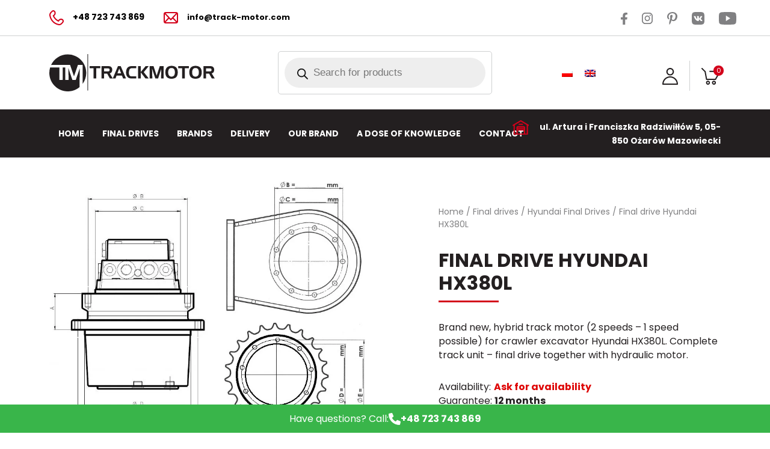

--- FILE ---
content_type: text/html; charset=UTF-8
request_url: https://track-motor.com/en/p/final-drive-hyundai-hx380l/
body_size: 26383
content:
<!DOCTYPE html>
<html lang="en-US">

<head>
	<!-- Google Consent Mode -->
	<script data-cookieconsent="ignore">
		window.dataLayer = window.dataLayer || [];

		function gtag() {
			dataLayer.push(arguments)
		}
		gtag("consent", "default", {
			ad_personalization: "denied",
			ad_storage: "denied",
			ad_user_data: "denied",
			analytics_storage: "denied",
			functionality_storage: "denied",
			personalization_storage: "denied",
			security_storage: "granted",
			wait_for_update: 500
		});
		gtag("set", "ads_data_redaction", true);
		gtag("set", "url_passthrough", false);
	</script>
	<!-- End Google Consent Mode-->


	

	<meta name="format-detection" content="telephone=no">
	<meta charset="UTF-8" />
		<meta name="viewport" content="width=device-width, initial-scale=1">
	<meta name='robots' content='index, follow, max-image-preview:large, max-snippet:-1, max-video-preview:-1' />

<!-- Google Tag Manager for WordPress by gtm4wp.com -->
<script data-cfasync="false" data-pagespeed-no-defer>
	var gtm4wp_datalayer_name = "dataLayer";
	var dataLayer = dataLayer || [];
	const gtm4wp_use_sku_instead = 0;
	const gtm4wp_currency = 'EUR';
	const gtm4wp_product_per_impression = 10;
	const gtm4wp_clear_ecommerce = false;
	const gtm4wp_datalayer_max_timeout = 2000;
</script>
<!-- End Google Tag Manager for WordPress by gtm4wp.com -->
	<!-- This site is optimized with the Yoast SEO plugin v26.6 - https://yoast.com/wordpress/plugins/seo/ -->
	<title>Final Drive Hyundai HX380L | Track Motor</title>
	<meta name="description" content="In our offer: Hyundai HX380L Final Drive ➤ Built for reliability and strength ➤ Shop now!" />
	<link rel="canonical" href="https://track-motor.com/en/p/final-drive-hyundai-hx380l/" />
	<meta property="og:locale" content="en_US" />
	<meta property="og:type" content="article" />
	<meta property="og:title" content="Final Drive Hyundai HX380L | Track Motor" />
	<meta property="og:description" content="In our offer: Hyundai HX380L Final Drive ➤ Built for reliability and strength ➤ Shop now!" />
	<meta property="og:url" content="https://track-motor.com/en/p/final-drive-hyundai-hx380l/" />
	<meta property="og:site_name" content="Track Motor" />
	<meta property="article:modified_time" content="2025-02-10T12:12:45+00:00" />
	<meta property="og:image" content="https://track-motor.com/wp-content/uploads/2022/03/zwolnica-wymiary-1.jpg" />
	<meta property="og:image:width" content="841" />
	<meta property="og:image:height" content="679" />
	<meta property="og:image:type" content="image/jpeg" />
	<meta name="twitter:card" content="summary_large_image" />
	<script type="application/ld+json" class="yoast-schema-graph">{"@context":"https://schema.org","@graph":[{"@type":"WebPage","@id":"https://track-motor.com/en/p/final-drive-hyundai-hx380l/","url":"https://track-motor.com/en/p/final-drive-hyundai-hx380l/","name":"Final Drive Hyundai HX380L | Track Motor","isPartOf":{"@id":"https://track-motor.com/en/#website"},"primaryImageOfPage":{"@id":"https://track-motor.com/en/p/final-drive-hyundai-hx380l/#primaryimage"},"image":{"@id":"https://track-motor.com/en/p/final-drive-hyundai-hx380l/#primaryimage"},"thumbnailUrl":"https://track-motor.com/wp-content/uploads/2022/03/zwolnica-wymiary-1.jpg","datePublished":"2022-03-03T13:15:13+00:00","dateModified":"2025-02-10T12:12:45+00:00","description":"In our offer: Hyundai HX380L Final Drive ➤ Built for reliability and strength ➤ Shop now!","breadcrumb":{"@id":"https://track-motor.com/en/p/final-drive-hyundai-hx380l/#breadcrumb"},"inLanguage":"en-US","potentialAction":[{"@type":"ReadAction","target":["https://track-motor.com/en/p/final-drive-hyundai-hx380l/"]}]},{"@type":"ImageObject","inLanguage":"en-US","@id":"https://track-motor.com/en/p/final-drive-hyundai-hx380l/#primaryimage","url":"https://track-motor.com/wp-content/uploads/2022/03/zwolnica-wymiary-1.jpg","contentUrl":"https://track-motor.com/wp-content/uploads/2022/03/zwolnica-wymiary-1.jpg","width":841,"height":679},{"@type":"BreadcrumbList","@id":"https://track-motor.com/en/p/final-drive-hyundai-hx380l/#breadcrumb","itemListElement":[{"@type":"ListItem","position":1,"name":"Home","item":"https://track-motor.com/en/"},{"@type":"ListItem","position":2,"name":"Offer","item":"https://track-motor.com/en/offer/"},{"@type":"ListItem","position":3,"name":"Final drive Hyundai HX380L"}]},{"@type":"WebSite","@id":"https://track-motor.com/en/#website","url":"https://track-motor.com/en/","name":"Track Motor","description":"","publisher":{"@id":"https://track-motor.com/en/#organization"},"potentialAction":[{"@type":"SearchAction","target":{"@type":"EntryPoint","urlTemplate":"https://track-motor.com/en/?s={search_term_string}"},"query-input":{"@type":"PropertyValueSpecification","valueRequired":true,"valueName":"search_term_string"}}],"inLanguage":"en-US"},{"@type":"Organization","@id":"https://track-motor.com/en/#organization","name":"Track Motor","url":"https://track-motor.com/en/","logo":{"@type":"ImageObject","inLanguage":"en-US","@id":"https://track-motor.com/en/#/schema/logo/image/","url":"https://track-motor.com/wp-content/uploads/2022/04/track-motor-black-3.png","contentUrl":"https://track-motor.com/wp-content/uploads/2022/04/track-motor-black-3.png","width":300,"height":67,"caption":"Track Motor"},"image":{"@id":"https://track-motor.com/en/#/schema/logo/image/"}}]}</script>
	<!-- / Yoast SEO plugin. -->


<link rel='dns-prefetch' href='//maps.googleapis.com' />
<link rel='dns-prefetch' href='//challenges.cloudflare.com' />
<link rel="alternate" type="application/rss+xml" title="Track Motor &raquo; Final drive Hyundai HX380L Comments Feed" href="https://track-motor.com/en/p/final-drive-hyundai-hx380l/feed/" />
<link rel="alternate" title="oEmbed (JSON)" type="application/json+oembed" href="https://track-motor.com/en/wp-json/oembed/1.0/embed?url=https%3A%2F%2Ftrack-motor.com%2Fen%2Fp%2Ffinal-drive-hyundai-hx380l%2F" />
<link rel="alternate" title="oEmbed (XML)" type="text/xml+oembed" href="https://track-motor.com/en/wp-json/oembed/1.0/embed?url=https%3A%2F%2Ftrack-motor.com%2Fen%2Fp%2Ffinal-drive-hyundai-hx380l%2F&#038;format=xml" />
<style id='wp-img-auto-sizes-contain-inline-css' >
img:is([sizes=auto i],[sizes^="auto," i]){contain-intrinsic-size:3000px 1500px}
/*# sourceURL=wp-img-auto-sizes-contain-inline-css */
</style>
<style id='classic-theme-styles-inline-css' >
/*! This file is auto-generated */
.wp-block-button__link{color:#fff;background-color:#32373c;border-radius:9999px;box-shadow:none;text-decoration:none;padding:calc(.667em + 2px) calc(1.333em + 2px);font-size:1.125em}.wp-block-file__button{background:#32373c;color:#fff;text-decoration:none}
/*# sourceURL=/wp-includes/css/classic-themes.min.css */
</style>
<link rel='stylesheet' id='contact-form-7-css' href='https://track-motor.com/wp-content/cache/autoptimize/css/autoptimize_single_64ac31699f5326cb3c76122498b76f66.css?ver=6.1.4'  media='all' />
<link rel='stylesheet' id='wcml-dropdown-0-css' href='https://track-motor.com/wp-content/cache/autoptimize/css/autoptimize_single_b55da28ed1ec326f9aa73dfcb02ed41e.css?ver=5.5.3.1'  media='all' />
<link rel='stylesheet' id='wcpf-plugin-style-css' href='https://track-motor.com/wp-content/cache/autoptimize/css/autoptimize_single_16bdb19f4842b0235ae8430325faff43.css?ver=1.2.0'  media='all' />
<link rel='stylesheet' id='woocommerce-layout-css' href='https://track-motor.com/wp-content/cache/autoptimize/css/autoptimize_single_e98f5279cacaef826050eb2595082e77.css?ver=10.4.3'  media='all' />
<link rel='stylesheet' id='woocommerce-smallscreen-css' href='https://track-motor.com/wp-content/cache/autoptimize/css/autoptimize_single_59d266c0ea580aae1113acb3761f7ad5.css?ver=10.4.3'  media='only screen and (max-width: 768px)' />
<link rel='stylesheet' id='woocommerce-general-css' href='https://track-motor.com/wp-content/cache/autoptimize/css/autoptimize_single_0a5cfa15a1c3bce6319a071a84e71e83.css?ver=10.4.3'  media='all' />
<style id='woocommerce-inline-inline-css' >
.woocommerce form .form-row .required { visibility: visible; }
/*# sourceURL=woocommerce-inline-inline-css */
</style>
<link rel='stylesheet' id='wp-opieka-globkurier-css' href='https://track-motor.com/wp-content/cache/autoptimize/css/autoptimize_single_c5c2cd71ff85ac8a705abcfeb70e3d8d.css?ver=1.9.1'  media='all' />
<link rel='stylesheet' id='wpml-legacy-horizontal-list-0-css' href='https://track-motor.com/wp-content/plugins/sitepress-multilingual-cms/templates/language-switchers/legacy-list-horizontal/style.min.css?ver=1'  media='all' />
<link rel='stylesheet' id='dgwt-wcas-style-css' href='https://track-motor.com/wp-content/plugins/ajax-search-for-woocommerce/assets/css/style.min.css?ver=1.32.1'  media='all' />
<link rel='preload' as='font' type='font/woff2' crossorigin='anonymous' id='tinvwl-webfont-font-css' href='https://track-motor.com/wp-content/plugins/ti-woocommerce-wishlist/assets/fonts/tinvwl-webfont.woff2?ver=xu2uyi'  media='all' />
<link rel='stylesheet' id='tinvwl-webfont-css' href='https://track-motor.com/wp-content/plugins/ti-woocommerce-wishlist/assets/css/webfont.min.css?ver=2.11.1'  media='all' />
<link rel='stylesheet' id='tinvwl-css' href='https://track-motor.com/wp-content/plugins/ti-woocommerce-wishlist/assets/css/public.min.css?ver=2.11.1'  media='all' />
<link rel='stylesheet' id='reboot-css' href='https://track-motor.com/wp-content/themes/trackmotor/css/bootstrap-reboot.min.css?ver=1.0.0'  media='all' />
<link rel='stylesheet' id='grid-css' href='https://track-motor.com/wp-content/themes/trackmotor/css/bootstrap-grid.min.css?ver=1.0.0'  media='all' />
<link rel='stylesheet' id='style-css' href='https://track-motor.com/wp-content/cache/autoptimize/css/autoptimize_single_f9997c71cef315e7f9838f277fdaa607.css?ver=1.0.41121392'  media='all' />
<link rel='stylesheet' id='flexible-shipping-free-shipping-css' href='https://track-motor.com/wp-content/cache/autoptimize/css/autoptimize_single_0897f36447762add323908ce82f10a39.css?ver=6.5.1.2'  media='all' />
<script  src="https://track-motor.com/wp-content/plugins/woocommerce-product-filters/assets/js/polyfills.min.js?ver=1.2.0" id="wcpf-plugin-polyfills-script-js"></script>
<script  src="https://track-motor.com/wp-includes/js/jquery/jquery.min.js?ver=3.7.1" id="jquery-core-js"></script>
<script  src="https://track-motor.com/wp-includes/js/jquery/jquery-migrate.min.js?ver=3.4.1" id="jquery-migrate-js"></script>
<script  src="https://track-motor.com/wp-includes/js/jquery/ui/core.min.js?ver=1.13.3" id="jquery-ui-core-js"></script>
<script  src="https://track-motor.com/wp-includes/js/jquery/ui/mouse.min.js?ver=1.13.3" id="jquery-ui-mouse-js"></script>
<script  src="https://track-motor.com/wp-includes/js/jquery/ui/slider.min.js?ver=1.13.3" id="jquery-ui-slider-js"></script>
<script  src="https://track-motor.com/wp-content/plugins/woocommerce-product-filters/assets/js/front-vendor.min.js?ver=1.2.0" id="wcpf-plugin-vendor-script-js"></script>
<script  src="https://track-motor.com/wp-includes/js/underscore.min.js?ver=1.13.7" id="underscore-js"></script>
<script  id="wp-util-js-extra">
/* <![CDATA[ */
var _wpUtilSettings = {"ajax":{"url":"/wp-admin/admin-ajax.php"}};
//# sourceURL=wp-util-js-extra
/* ]]> */
</script>
<script  src="https://track-motor.com/wp-includes/js/wp-util.min.js?ver=6.9" id="wp-util-js"></script>
<script  src="https://track-motor.com/wp-content/plugins/woocommerce/assets/js/accounting/accounting.min.js?ver=0.4.2" id="wc-accounting-js"></script>
<script  id="wcpf-plugin-script-js-extra">
/* <![CDATA[ */
var WCPFData = {"registerEntities":{"Project":{"id":"Project","class":"WooCommerce_Product_Filter_Plugin\\Entity","post_type":"wcpf_project","label":"Project","default_options":{"urlNavigation":"query","filteringStarts":"auto","urlNavigationOptions":[],"useComponents":["pagination","sorting","results-count","page-title","breadcrumb"],"paginationAjax":true,"sortingAjax":true,"productsContainerSelector":".products","paginationSelector":".woocommerce-pagination","resultCountSelector":".woocommerce-result-count","sortingSelector":".woocommerce-ordering","pageTitleSelector":".woocommerce-products-header__title","breadcrumbSelector":".woocommerce-breadcrumb","multipleContainersForProducts":true},"is_grouped":true,"editor_component_class":"WooCommerce_Product_Filter_Plugin\\Project\\Editor_Component","filter_component_class":"WooCommerce_Product_Filter_Plugin\\Project\\Filter_Component","variations":false},"BoxListField":{"id":"BoxListField","class":"WooCommerce_Product_Filter_Plugin\\Entity","post_type":"wcpf_item","label":"Box List","default_options":{"itemsSource":"attribute","itemsDisplay":"all","queryType":"or","itemsDisplayHierarchical":true,"displayHierarchicalCollapsed":false,"displayTitle":true,"displayToggleContent":true,"defaultToggleState":"show","cssClass":"","actionForEmptyOptions":"hide","displayProductCount":true,"productCountPolicy":"for-option-only","multiSelect":true,"boxSize":"45px"},"is_grouped":false,"editor_component_class":"WooCommerce_Product_Filter_Plugin\\Field\\Box_list\\Editor_Component","filter_component_class":"WooCommerce_Product_Filter_Plugin\\Field\\Box_List\\Filter_Component","variations":true},"CheckBoxListField":{"id":"CheckBoxListField","class":"WooCommerce_Product_Filter_Plugin\\Entity","post_type":"wcpf_item","label":"Checkbox","default_options":{"itemsSource":"attribute","itemsDisplay":"all","queryType":"or","itemsDisplayHierarchical":true,"displayHierarchicalCollapsed":false,"displayTitle":true,"displayToggleContent":true,"defaultToggleState":"show","cssClass":"","actionForEmptyOptions":"hide","displayProductCount":true,"productCountPolicy":"for-option-only","seeMoreOptionsBy":"scrollbar","heightOfVisibleContent":12},"is_grouped":false,"editor_component_class":"WooCommerce_Product_Filter_Plugin\\Field\\Check_Box_List\\Editor_Component","filter_component_class":"WooCommerce_Product_Filter_Plugin\\Field\\Check_Box_List\\Filter_Component","variations":true},"DropDownListField":{"id":"DropDownListField","class":"WooCommerce_Product_Filter_Plugin\\Entity","post_type":"wcpf_item","label":"Drop Down","default_options":{"itemsSource":"attribute","itemsDisplay":"all","queryType":"or","itemsDisplayHierarchical":true,"displayHierarchicalCollapsed":false,"displayTitle":true,"displayToggleContent":true,"defaultToggleState":"show","cssClass":"","actionForEmptyOptions":"hide","displayProductCount":true,"productCountPolicy":"for-option-only","titleItemReset":"Show all"},"is_grouped":false,"editor_component_class":"WooCommerce_Product_Filter_Plugin\\Field\\Drop_Down_List\\Editor_Component","filter_component_class":"WooCommerce_Product_Filter_Plugin\\Field\\Drop_Down_List\\Filter_Component","variations":true},"ButtonField":{"id":"ButtonField","class":"WooCommerce_Product_Filter_Plugin\\Entity","post_type":"wcpf_item","label":"Button","default_options":{"cssClass":"","action":"reset"},"is_grouped":false,"editor_component_class":"WooCommerce_Product_Filter_Plugin\\Field\\Button\\Editor_Component","filter_component_class":"WooCommerce_Product_Filter_Plugin\\Field\\Button\\Filter_Component","variations":true},"ColorListField":{"id":"ColorListField","class":"WooCommerce_Product_Filter_Plugin\\Entity","post_type":"wcpf_item","label":"Colors","default_options":{"itemsSource":"attribute","itemsDisplay":"all","queryType":"or","itemsDisplayHierarchical":true,"displayHierarchicalCollapsed":false,"displayTitle":true,"displayToggleContent":true,"defaultToggleState":"show","cssClass":"","actionForEmptyOptions":"hide","displayProductCount":true,"productCountPolicy":"for-option-only","optionKey":"colors"},"is_grouped":false,"editor_component_class":"WooCommerce_Product_Filter_Plugin\\Field\\Color_List\\Editor_Component","filter_component_class":"WooCommerce_Product_Filter_Plugin\\Field\\Color_List\\Filter_Component","variations":true},"RadioListField":{"id":"RadioListField","class":"WooCommerce_Product_Filter_Plugin\\Entity","post_type":"wcpf_item","label":"Radio","default_options":{"itemsSource":"attribute","itemsDisplay":"all","queryType":"or","itemsDisplayHierarchical":true,"displayHierarchicalCollapsed":false,"displayTitle":true,"displayToggleContent":true,"defaultToggleState":"show","cssClass":"","actionForEmptyOptions":"hide","displayProductCount":true,"productCountPolicy":"for-option-only","titleItemReset":"Show all","seeMoreOptionsBy":"scrollbar","heightOfVisibleContent":12},"is_grouped":false,"editor_component_class":"WooCommerce_Product_Filter_Plugin\\Field\\Radio_List\\Editor_Component","filter_component_class":"WooCommerce_Product_Filter_Plugin\\Field\\Radio_List\\Filter_Component","variations":true},"TextListField":{"id":"TextListField","class":"WooCommerce_Product_Filter_Plugin\\Entity","post_type":"wcpf_item","label":"Text List","default_options":{"itemsSource":"attribute","itemsDisplay":"all","queryType":"or","itemsDisplayHierarchical":true,"displayHierarchicalCollapsed":false,"displayTitle":true,"displayToggleContent":true,"defaultToggleState":"show","cssClass":"","actionForEmptyOptions":"hide","displayProductCount":true,"productCountPolicy":"for-option-only","multiSelect":true,"useInlineStyle":false},"is_grouped":false,"editor_component_class":"WooCommerce_Product_Filter_Plugin\\Field\\Text_List\\Editor_Component","filter_component_class":"WooCommerce_Product_Filter_Plugin\\Field\\Text_List\\Filter_Component","variations":true},"PriceSliderField":{"id":"PriceSliderField","class":"WooCommerce_Product_Filter_Plugin\\Entity","post_type":"wcpf_item","label":"Price slider","default_options":{"minPriceOptionKey":"min-price","maxPriceOptionKey":"max-price","optionKey":"price","optionKeyFormat":"dash","cssClass":"","displayMinMaxInput":true,"displayTitle":true,"displayToggleContent":true,"defaultToggleState":"show","displayPriceLabel":true},"is_grouped":false,"editor_component_class":"WooCommerce_Product_Filter_Plugin\\Field\\Price_Slider\\Editor_Component","filter_component_class":"WooCommerce_Product_Filter_Plugin\\Field\\Price_Slider\\Filter_Component","variations":false},"SimpleBoxLayout":{"id":"SimpleBoxLayout","class":"WooCommerce_Product_Filter_Plugin\\Entity","post_type":"wcpf_item","label":"Simple Box","default_options":{"displayToggleContent":true,"defaultToggleState":"show","cssClass":""},"is_grouped":true,"editor_component_class":"WooCommerce_Product_Filter_Plugin\\Layout\\Simple_Box\\Editor_Component","filter_component_class":"WooCommerce_Product_Filter_Plugin\\Layout\\Simple_Box\\Filter_Component","variations":false},"ColumnsLayout":{"id":"ColumnsLayout","class":"WooCommerce_Product_Filter_Plugin\\Entity","post_type":"wcpf_item","label":"Columns","default_options":{"columns":[{"entities":[],"options":{"width":"50%"}}]},"is_grouped":true,"editor_component_class":"WooCommerce_Product_Filter_Plugin\\Layout\\Columns\\Editor_Component","filter_component_class":"WooCommerce_Product_Filter_Plugin\\Layout\\Columns\\Filter_Component","variations":false}},"messages":{"selectNoMatchesFound":"No matches found"},"selectors":{"productsContainer":".products","paginationContainer":".woocommerce-pagination","resultCount":".woocommerce-result-count","sorting":".woocommerce-ordering","pageTitle":".woocommerce-products-header__title","breadcrumb":".woocommerce-breadcrumb"},"pageUrl":"https://track-motor.com/en/p/final-drive-hyundai-hx380l/","isPaged":"","scriptAfterProductsUpdate":"","scrollTop":"no","priceFormat":{"currencyFormatNumDecimals":0,"currencyFormatSymbol":"&euro;","currencyFormatDecimalSep":".","currencyFormatThousandSep":",","currencyFormat":"%v&nbsp;%s"}};
//# sourceURL=wcpf-plugin-script-js-extra
/* ]]> */
</script>
<script  src="https://track-motor.com/wp-content/plugins/woocommerce-product-filters/assets/js/plugin.min.js?ver=1.2.0" id="wcpf-plugin-script-js"></script>
<script  src="https://track-motor.com/wp-content/plugins/woocommerce/assets/js/jquery-blockui/jquery.blockUI.min.js?ver=2.7.0-wc.10.4.3" id="wc-jquery-blockui-js" data-wp-strategy="defer"></script>
<script  id="wc-add-to-cart-js-extra">
/* <![CDATA[ */
var wc_add_to_cart_params = {"ajax_url":"/wp-admin/admin-ajax.php?lang=en","wc_ajax_url":"/en/?wc-ajax=%%endpoint%%","i18n_view_cart":"View cart","cart_url":"https://track-motor.com/en/cart/","is_cart":"","cart_redirect_after_add":"no"};
//# sourceURL=wc-add-to-cart-js-extra
/* ]]> */
</script>
<script  src="https://track-motor.com/wp-content/plugins/woocommerce/assets/js/frontend/add-to-cart.min.js?ver=10.4.3" id="wc-add-to-cart-js" defer="defer" data-wp-strategy="defer"></script>
<script  id="wc-single-product-js-extra">
/* <![CDATA[ */
var wc_single_product_params = {"i18n_required_rating_text":"Please select a rating","i18n_rating_options":["1 of 5 stars","2 of 5 stars","3 of 5 stars","4 of 5 stars","5 of 5 stars"],"i18n_product_gallery_trigger_text":"View full-screen image gallery","review_rating_required":"no","flexslider":{"rtl":false,"animation":"slide","smoothHeight":true,"directionNav":false,"controlNav":"thumbnails","slideshow":false,"animationSpeed":500,"animationLoop":false,"allowOneSlide":false},"zoom_enabled":"","zoom_options":[],"photoswipe_enabled":"","photoswipe_options":{"shareEl":false,"closeOnScroll":false,"history":false,"hideAnimationDuration":0,"showAnimationDuration":0},"flexslider_enabled":""};
//# sourceURL=wc-single-product-js-extra
/* ]]> */
</script>
<script  src="https://track-motor.com/wp-content/plugins/woocommerce/assets/js/frontend/single-product.min.js?ver=10.4.3" id="wc-single-product-js" defer="defer" data-wp-strategy="defer"></script>
<script  src="https://track-motor.com/wp-content/plugins/woocommerce/assets/js/js-cookie/js.cookie.min.js?ver=2.1.4-wc.10.4.3" id="wc-js-cookie-js" data-wp-strategy="defer"></script>
<script  id="woocommerce-js-extra">
/* <![CDATA[ */
var woocommerce_params = {"ajax_url":"/wp-admin/admin-ajax.php?lang=en","wc_ajax_url":"/en/?wc-ajax=%%endpoint%%","i18n_password_show":"Show password","i18n_password_hide":"Hide password"};
//# sourceURL=woocommerce-js-extra
/* ]]> */
</script>
<script  src="https://track-motor.com/wp-content/plugins/woocommerce/assets/js/frontend/woocommerce.min.js?ver=10.4.3" id="woocommerce-js" defer="defer" data-wp-strategy="defer"></script>
<script  src="https://track-motor.com/wp-content/themes/trackmotor/js/lightbox.min.js?ver=1.0.0" id="lightbox-js"></script>
<link rel="https://api.w.org/" href="https://track-motor.com/en/wp-json/" /><link rel="alternate" title="JSON" type="application/json" href="https://track-motor.com/en/wp-json/wp/v2/product/11496" /><link rel="EditURI" type="application/rsd+xml" title="RSD" href="https://track-motor.com/xmlrpc.php?rsd" />
<meta name="generator" content="WordPress 6.9" />
<meta name="generator" content="WooCommerce 10.4.3" />
<link rel='shortlink' href='https://track-motor.com/en/?p=11496' />
<meta name="generator" content="WPML ver:4.8.6 stt:1,40;" />

<!-- Google Tag Manager for WordPress by gtm4wp.com -->
<!-- GTM Container placement set to off -->
<script data-cfasync="false" data-pagespeed-no-defer >
	var dataLayer_content = {"pagePostType":"product","pagePostType2":"single-product","pagePostAuthor":"Track Motor","customerTotalOrders":0,"customerTotalOrderValue":0,"customerFirstName":"","customerLastName":"","customerBillingFirstName":"","customerBillingLastName":"","customerBillingCompany":"","customerBillingAddress1":"","customerBillingAddress2":"","customerBillingCity":"","customerBillingState":"","customerBillingPostcode":"","customerBillingCountry":"","customerBillingEmail":"","customerBillingEmailHash":"","customerBillingPhone":"","customerShippingFirstName":"","customerShippingLastName":"","customerShippingCompany":"","customerShippingAddress1":"","customerShippingAddress2":"","customerShippingCity":"","customerShippingState":"","customerShippingPostcode":"","customerShippingCountry":"","productRatingCounts":[],"productAverageRating":0,"productReviewCount":0,"productType":"simple","productIsVariable":0};
	dataLayer.push( dataLayer_content );
</script>
<script data-cfasync="false" data-pagespeed-no-defer >
	console.warn && console.warn("[GTM4WP] Google Tag Manager container code placement set to OFF !!!");
	console.warn && console.warn("[GTM4WP] Data layer codes are active but GTM container must be loaded using custom coding !!!");
</script>
<!-- End Google Tag Manager for WordPress by gtm4wp.com -->		<style>
			.dgwt-wcas-ico-magnifier,.dgwt-wcas-ico-magnifier-handler{max-width:20px}		</style>
			<noscript><style>.woocommerce-product-gallery{ opacity: 1 !important; }</style></noscript>
	<link rel="icon" href="https://track-motor.com/wp-content/uploads/2024/12/cropped-black-white-favicon-32x32.png" sizes="32x32" />
<link rel="icon" href="https://track-motor.com/wp-content/uploads/2024/12/cropped-black-white-favicon-192x192.png" sizes="192x192" />
<link rel="apple-touch-icon" href="https://track-motor.com/wp-content/uploads/2024/12/cropped-black-white-favicon-180x180.png" />
<meta name="msapplication-TileImage" content="https://track-motor.com/wp-content/uploads/2024/12/cropped-black-white-favicon-270x270.png" />
		<style  id="wp-custom-css">
			.page-template-contact-page .wpcf7 .wpcf7-list-item-label {
	display: block !important;
}

.product-header-row {
    display: flex !important;
    justify-content: space-between !important;
    align-items: center !important;
    flex-wrap: wrap !important;
    gap: 10px !important;
    margin-bottom: 20px !important;

}
.product-pagination .woocommerce-pagination{
margin-bottom:0 !important;
}

.home .icons-informations {height: 100%;}

.home .icons-informations .row {
	row-gap: 16px;
	height: 100%;
}

.home .icons-informations .container {height: 100%;}

.home .icons-informations .single-information {display: flex !important; align-items: start !important; gap: 16px; margin: 0;}

.home .icons-informations img,
.home .icons-informations svg {
	width: 60px !important;
	max-width: 60px !important;
	min-width; 60px !important;
	margin: 0 !important;
}


.home .icons-informations .content {display: flex; flex-direction: column; gap: 16px; flex: 1;}

.home .icons-informations .content * {margin: 0; padding: 0; text-align: left;}


.home .icons-informations .content .text {line-height: 1.2; font-size: 16px;}

.woocommerce .products .product .details {display: flex; flex-direction: column; height: 100%; justify-content: space-between;}

.woocommerce .products .product .gtm4wp_productdata {visibility: unset !important;}

.woocommerce .woocommerce-ordering {margin: 0;}

.orderby-wrapper {gap: 16px;}		</style>
			<link rel="preconnect" href="https://fonts.gstatic.com">
	<meta name="google-site-verification" content="fT74POogBm94LK6LfjZn-PU8AM-jN7cFJ7qKI8V2H68" />
	</head>

<body class="wp-singular product-template-default single single-product postid-11496 wp-theme-trackmotor theme-trackmotor woocommerce woocommerce-page woocommerce-no-js tinvwl-theme-style lang-en">
	
	<div class="sticky" id="top">
		<section class="top-bar">
			<div class="container">
				<div class="row align-items-center">
																		<div class="col-6 col-md-4 col-lg-4 col-xl-2 hotline">
								<span><img class="conv" src="/wp-content/uploads/2021/07/ikona-tel-red.svg" /></span><a href="tel:+48723743869">+48 723 743 869</a>							</div>
																			<div class="col-6 col-md-4 col-lg-5 col-xl-3 opening-hours">
								<span><img class="conv" src="/wp-content/uploads/2021/07/ikona-mail-red.svg" /></span><a href="mailto:info@track-motor.com">info@track-motor.com</a>							</div>
																						<div class="col-12 col-md-4 col-lg-3 col-xl-2 offset-xl-5 social-media">
																								<a href="https://www.facebook.com/TRACK-MOTOR-com-524829541224462/" target="_blank" title="Facebook">
																					<img class="conv" src="https://track-motor.com/wp-content/uploads/2022/03/ikona-fb.svg" alt="" />
																			</a>
																																<a href="https://www.instagram.com/track_motor_com/" target="_blank" title="Instagram">
																					<img class="conv" src="https://track-motor.com/wp-content/uploads/2022/03/ikona-insta.svg" alt="" />
																			</a>
																																<a href="https://pl.pinterest.com/trackmotor/" target="_blank" title="Pinterest">
																					<img class="conv" src="https://track-motor.com/wp-content/uploads/2022/03/ikona-pritnerest.svg" alt="" />
																			</a>
																																<a href="https://vk.com/id495888622%20" target="_blank" title="VK">
																					<img class="conv" src="https://track-motor.com/wp-content/uploads/2022/03/ikona-vk.svg" alt="" />
																			</a>
																																<a href="https://www.youtube.com/channel/UCEvM6Dhn85rIUClfx_edCoA" target="_blank" title="YouTube">
																					<img class="conv" src="https://track-motor.com/wp-content/uploads/2022/03/ikona-yt.svg" alt="" />
																			</a>
																					</div>
									</div>
			</div>
		</section>
		<section class="bottom-bar">
			<div class="container">
				<div class="row align-items-center justify-content-between">
											<div class="col-12 col-sm-auto col-md-4 col-lg-4">
							<a class="d-block" href="https://track-motor.com">
								<img class=" logo" src="https://track-motor.com/wp-content/uploads/2021/07/logo-black.svg" alt="" width="185px" height="60px" />
							</a>
						</div>
										<div class=" col-auto col-lg-4 search-wrapper">
												<div  class="dgwt-wcas-search-wrapp dgwt-wcas-has-submit woocommerce dgwt-wcas-style-pirx js-dgwt-wcas-layout-icon-flexible dgwt-wcas-layout-icon-flexible js-dgwt-wcas-mobile-overlay-enabled">
							<svg class="dgwt-wcas-loader-circular dgwt-wcas-icon-preloader" viewBox="25 25 50 50">
					<circle class="dgwt-wcas-loader-circular-path" cx="50" cy="50" r="20" fill="none"
						 stroke-miterlimit="10"/>
				</svg>
						<a href="#"  class="dgwt-wcas-search-icon js-dgwt-wcas-search-icon-handler" aria-label="Open search bar">				<svg
					class="dgwt-wcas-ico-magnifier-handler" xmlns="http://www.w3.org/2000/svg" width="18" height="18" viewBox="0 0 18 18">
					<path  d=" M 16.722523,17.901412 C 16.572585,17.825208 15.36088,16.670476 14.029846,15.33534 L 11.609782,12.907819 11.01926,13.29667 C 8.7613237,14.783493 5.6172703,14.768302 3.332423,13.259528 -0.07366363,11.010358 -1.0146502,6.5989684 1.1898146,3.2148776
					1.5505179,2.6611594 2.4056498,1.7447266 2.9644271,1.3130497 3.4423015,0.94387379 4.3921825,0.48568469 5.1732652,0.2475835 5.886299,0.03022609 6.1341883,0 7.2037391,0 8.2732897,0 8.521179,0.03022609 9.234213,0.2475835 c 0.781083,0.23810119 1.730962,0.69629029 2.208837,1.0654662
					0.532501,0.4113763 1.39922,1.3400096 1.760153,1.8858877 1.520655,2.2998531 1.599025,5.3023778 0.199549,7.6451086 -0.208076,0.348322 -0.393306,0.668209 -0.411622,0.710863 -0.01831,0.04265 1.065556,1.18264 2.408603,2.533307 1.343046,1.350666 2.486621,2.574792 2.541278,2.720279 0.282475,0.7519
					-0.503089,1.456506 -1.218488,1.092917 z M 8.4027892,12.475062 C 9.434946,12.25579 10.131043,11.855461 10.99416,10.984753 11.554519,10.419467 11.842507,10.042366 12.062078,9.5863882 12.794223,8.0659672 12.793657,6.2652398 12.060578,4.756293 11.680383,3.9737304 10.453587,2.7178427
					9.730569,2.3710306 8.6921295,1.8729196 8.3992147,1.807606 7.2037567,1.807606 6.0082984,1.807606 5.7153841,1.87292 4.6769446,2.3710306 3.9539263,2.7178427 2.7271301,3.9737304 2.3469352,4.756293 1.6138384,6.2652398 1.6132726,8.0659672 2.3454252,9.5863882 c 0.4167354,0.8654208 1.5978784,2.0575608
					2.4443766,2.4671358 1.0971012,0.530827 2.3890403,0.681561 3.6130134,0.421538 z
					"/>
				</svg>
				</a>
		<div class="dgwt-wcas-search-icon-arrow"></div>
		<form class="dgwt-wcas-search-form" role="search" action="https://track-motor.com/en/" method="get">
		<div class="dgwt-wcas-sf-wrapp">
						<label class="screen-reader-text"
				for="dgwt-wcas-search-input-1">
				Products search			</label>

			<input
				id="dgwt-wcas-search-input-1"
				type="search"
				class="dgwt-wcas-search-input"
				name="s"
				value=""
				placeholder="Search for products"
				autocomplete="off"
							/>
			<div class="dgwt-wcas-preloader"></div>

			<div class="dgwt-wcas-voice-search"></div>

							<button type="submit"
						aria-label="Search"
						class="dgwt-wcas-search-submit">				<svg
					class="dgwt-wcas-ico-magnifier" xmlns="http://www.w3.org/2000/svg" width="18" height="18" viewBox="0 0 18 18">
					<path  d=" M 16.722523,17.901412 C 16.572585,17.825208 15.36088,16.670476 14.029846,15.33534 L 11.609782,12.907819 11.01926,13.29667 C 8.7613237,14.783493 5.6172703,14.768302 3.332423,13.259528 -0.07366363,11.010358 -1.0146502,6.5989684 1.1898146,3.2148776
					1.5505179,2.6611594 2.4056498,1.7447266 2.9644271,1.3130497 3.4423015,0.94387379 4.3921825,0.48568469 5.1732652,0.2475835 5.886299,0.03022609 6.1341883,0 7.2037391,0 8.2732897,0 8.521179,0.03022609 9.234213,0.2475835 c 0.781083,0.23810119 1.730962,0.69629029 2.208837,1.0654662
					0.532501,0.4113763 1.39922,1.3400096 1.760153,1.8858877 1.520655,2.2998531 1.599025,5.3023778 0.199549,7.6451086 -0.208076,0.348322 -0.393306,0.668209 -0.411622,0.710863 -0.01831,0.04265 1.065556,1.18264 2.408603,2.533307 1.343046,1.350666 2.486621,2.574792 2.541278,2.720279 0.282475,0.7519
					-0.503089,1.456506 -1.218488,1.092917 z M 8.4027892,12.475062 C 9.434946,12.25579 10.131043,11.855461 10.99416,10.984753 11.554519,10.419467 11.842507,10.042366 12.062078,9.5863882 12.794223,8.0659672 12.793657,6.2652398 12.060578,4.756293 11.680383,3.9737304 10.453587,2.7178427
					9.730569,2.3710306 8.6921295,1.8729196 8.3992147,1.807606 7.2037567,1.807606 6.0082984,1.807606 5.7153841,1.87292 4.6769446,2.3710306 3.9539263,2.7178427 2.7271301,3.9737304 2.3469352,4.756293 1.6138384,6.2652398 1.6132726,8.0659672 2.3454252,9.5863882 c 0.4167354,0.8654208 1.5978784,2.0575608
					2.4443766,2.4671358 1.0971012,0.530827 2.3890403,0.681561 3.6130134,0.421538 z
					"/>
				</svg>
				</button>
			
			<input type="hidden" name="post_type" value="product"/>
			<input type="hidden" name="dgwt_wcas" value="1"/>

							<input type="hidden" name="lang" value="en"/>
			
					</div>
	</form>
</div>
					</div>
					<div class="col-auto col-lg-2 language-wrapper">
						
<div class="wpml-ls-statics-shortcode_actions wpml-ls wpml-ls-legacy-list-horizontal">
	<ul role="menu"><li class="wpml-ls-slot-shortcode_actions wpml-ls-item wpml-ls-item-pl wpml-ls-first-item wpml-ls-item-legacy-list-horizontal" role="none">
				<a href="https://track-motor.com/p/zwolnica-hyundai-hx380l/" class="wpml-ls-link" role="menuitem"  aria-label="Switch to Polish" title="Switch to Polish" >
                                                        <img
            class="wpml-ls-flag"
            src="https://track-motor.com/wp-content/plugins/sitepress-multilingual-cms/res/flags/pl.png"
            alt="Polish"
            width=18
            height=12
    /></a>
			</li><li class="wpml-ls-slot-shortcode_actions wpml-ls-item wpml-ls-item-en wpml-ls-current-language wpml-ls-last-item wpml-ls-item-legacy-list-horizontal" role="none">
				<a href="https://track-motor.com/en/p/final-drive-hyundai-hx380l/" class="wpml-ls-link" role="menuitem" >
                                                        <img
            class="wpml-ls-flag"
            src="https://track-motor.com/wp-content/plugins/sitepress-multilingual-cms/res/flags/en.png"
            alt="English"
            width=18
            height=12
    /></a>
			</li></ul>
</div>
					</div>
					<div class="col-auto col-lg-2 right shop-wrapper">

						<a class="account" href="https://track-motor.com/en/my-account/">
							<img class="conv" src="/wp-content/uploads/2021/07/ikona-profil.svg" />
						</a>


						<a class="cart" href="https://track-motor.com/en/cart/">
							<img class="conv" src="/wp-content/uploads/2021/07/ikona-koszyk.svg" />
														<div class="in-cart">0</div>
						</a>


					</div>
				</div>

			</div>
		</section>
		<section class="menu-bar">
			<div class="container">
				<div class="row align-items-center">
					<nav class="col-12 col-lg-8"><ul id="menu-menu-gorne" class="menu"><li id="menu-item-539" class="menu-item menu-item-type-post_type menu-item-object-page menu-item-home menu-item-539"><a href="https://track-motor.com/en/">Home</a></li><li id="menu-item-11020" class="menu-item menu-item-type-taxonomy menu-item-object-product_cat menu-item-11020"><a href="https://track-motor.com/en/c/final-drives/">Final drives</a></li><li id="menu-item-11019" class="menu-item menu-item-type-post_type menu-item-object-page menu-item-11019"><a href="https://track-motor.com/en/brands/">Brands</a></li><li id="menu-item-10931" class="menu-item menu-item-type-post_type menu-item-object-page menu-item-10931"><a href="https://track-motor.com/en/delivery/">Delivery</a></li><li id="menu-item-10932" class="menu-item menu-item-type-post_type menu-item-object-page menu-item-10932"><a href="https://track-motor.com/en/our-brand/">Our brand</a></li><li id="menu-item-10933" class="menu-item menu-item-type-post_type menu-item-object-page menu-item-10933"><a href="https://track-motor.com/en/a-dose-of-knowledge/">A dose of knowledge</a></li><li id="menu-item-10934" class="menu-item menu-item-type-post_type menu-item-object-page menu-item-10934"><a href="https://track-motor.com/en/contact/">Contact</a></li></ul></nav>					<span id="open-mobile-menu" class="d-block d-lg-none">MENU</span>




											<div class="col-12 col-lg-4 right d-none d-lg-block">
							
<a target="_blank" rel="nofollow" style="color: #fff;" href="https://maps.app.goo.gl/TVALcZ9sNN74aUJw7">
								<img class="magazyn-ico" src="/wp-content/uploads/2021/07/ikona-magazyn-red.svg" /> ul. Artura i Franciszka Radziwiłłów 5, 05-850 Ożarów Mazowiecki 								</a>
													</div>
									</div>
			</div>
		</section>
	</div>
	<div id="primary" class="content-area"><main id="main" class="site-main" role="main"><div class="woocommerce-notices-wrapper"></div>
					
			<div class="woocommerce-notices-wrapper"></div><div class="container">
	<div class="row">
<div id="product-11496" class="product type-product post-11496 status-publish first outofstock product_cat-final-drives product_cat-hyundai-en product_cat-hyundai-final-drives has-post-thumbnail taxable shipping-taxable product-type-simple">

	<div class="woocommerce-product-gallery woocommerce-product-gallery--with-images woocommerce-product-gallery--columns-4 images" data-columns="4" style="opacity: 0; transition: opacity .25s ease-in-out;">
	<figure class="woocommerce-product-gallery__wrapper">
		
		<div class="thumbs-gallery">
		<div class="first-photo">		<a data-lightbox="Product" href="https://track-motor.com/wp-content/uploads/2022/03/zwolnica-wymiary-1.jpg" >
			<img src="https://track-motor.com/wp-content/uploads/2022/03/zwolnica-wymiary-1.jpg" alt="Final drive Hyundai HX380L" />
		</a>
		</div></div>
	</figure>
</div>

	<div class="summary entry-summary">
		

<nav class="woocommerce-breadcrumb" aria-label="Breadcrumb"><a href="https://track-motor.com/en/">Home</a>&nbsp;&#47;&nbsp;<a href="https://track-motor.com/en/c/final-drives/">Final drives</a>&nbsp;&#47;&nbsp;<a href="https://track-motor.com/en/c/final-drives/hyundai-final-drives/">Hyundai Final Drives</a>&nbsp;&#47;&nbsp;Final drive Hyundai HX380L</nav>
	
<h1 class="product_title entry-title">Final drive Hyundai HX380L</h1><div class="woocommerce-product-details__short-description">
	<p>Brand new, hybrid track motor (2 speeds &#8211; 1 speed possible) for crawler excavator Hyundai HX380L. Complete track unit &#8211; final drive together with hydraulic motor.</p>
</div>


	<div class="stock-info">Availability: 		<div class="outofstock">Ask for availability</div></div>




<div class="guarantee">Guarantee: <strong>
				<span class="g12">12 months</span>			</strong></div>
<div class="product_meta">

	
	
	<span class="posted_in">Categories: <a href="https://track-motor.com/en/c/final-drives/" rel="tag">Final drives</a>, <a href="https://track-motor.com/en/c/hyundai-en/" rel="tag">Hyundai</a>, <a href="https://track-motor.com/en/c/final-drives/hyundai-final-drives/" rel="tag">Hyundai Final Drives</a></span>
	


<div class="padding-top">

<div class="return"><svg enable-background="new 0 0 34.118 39.384" height="39.384" viewBox="0 0 34.118 39.384" width="34.118" xmlns="http://www.w3.org/2000/svg"><g fill="#231f20"><path d="m32.111 14.342c-.001-.025-.005-.047-.008-.072-.016-.113-.044-.223-.096-.323-.003-.005-.007-.009-.01-.015-.052-.096-.122-.18-.203-.256-.017-.016-.032-.031-.05-.047-.013-.01-.022-.022-.035-.032-.03-.022-.068-.023-.1-.042-.063-.036-.118-.082-.189-.104l-7.621-2.41c-.528-.169-1.089.125-1.255.651s.125 1.089.652 1.255l4.607 1.457-10.744 3.398-10.743-3.398 3.671-1.161c.527-.166.819-.728.652-1.255-.167-.526-.729-.819-1.255-.651l-6.684 2.113c-.071.022-.125.067-.187.103-.033.02-.073.021-.104.044-.014.01-.023.023-.037.034-.016.014-.029.027-.044.041-.085.078-.158.166-.211.266-.001.002-.003.004-.004.006-.053.104-.083.216-.098.332-.003.021-.006.041-.007.062-.002.021-.008.043-.008.065v3.25c0 .437.283.822.699.953l1.217.385v13.732c0 .437.283.822.698.953l12.135 3.839h.002l.006.002c.099.031.201.047.302.047s.203-.016.302-.047l.006-.002h.002l12.134-3.839c.416-.131.698-.517.698-.953v-13.731l1.218-.386c.416-.131.699-.517.699-.953v-3.25c0-.02-.006-.041-.007-.061zm-16.052 20.857-10.143-3.208v-12.32l10.143 3.209zm12.143-3.208-10.143 3.208v-12.319l10.143-3.209zm1.916-15.07-13.059 4.129-13.059-4.129v-1.152l12.757 4.035c.196.063.407.063.604 0l12.757-4.035z"/><path d="m11.907 12.23 2.464 2.465c.195.195.451.293.707.293s.512-.098.707-.293c.391-.391.391-1.023 0-1.414l-.758-.759h2.128c2.951 0 5.352-2.4 5.352-5.351s-2.401-5.353-5.352-5.353c-.552 0-1 .447-1 1s.448 1 1 1c1.848 0 3.352 1.504 3.352 3.353 0 1.848-1.503 3.351-3.352 3.351h-2.127l.758-.758c.391-.391.391-1.023 0-1.414s-1.023-.391-1.414 0l-2.464 2.464c-.093.092-.166.203-.217.326-.101.244-.101.52 0 .764.05.123.123.235.216.326z"/></g></svg> We offer the possibility of a return or exchange</div>
			<a class="call" href="tel:+48723743869">
			<svg xmlns="http://www.w3.org/2000/svg" viewBox="0 0 512 512"><path d="M511.2 387l-23.25 100.8c-3.266 14.25-15.79 24.22-30.46 24.22C205.2 512 0 306.8 0 54.5c0-14.66 9.969-27.2 24.22-30.45l100.8-23.25C139.7-2.602 154.7 5.018 160.8 18.92l46.52 108.5c5.438 12.78 1.77 27.67-8.98 36.45L144.5 207.1c33.98 69.22 90.26 125.5 159.5 159.5l44.08-53.8c8.688-10.78 23.69-14.51 36.47-8.975l108.5 46.51C506.1 357.2 514.6 372.4 511.2 387z"/></svg>
			<span>Ask about the product:</span><strong>+48 723 743 869</strong>
		</a>
	</div>
</div>



<!-- <div class="woocommerce-price-container">
	<p class="">
			</p>
	<p class="poland-brutto-price"></p>
</div> -->

<div class="woocommerce-price-container">
    <p class="price">
            </p>
	</div>
	</div>

	
	<div class="woocommerce-tabs wc-tabs-wrapper">
		<ul class="tabs wc-tabs" role="tablist">
							<li class="description_tab" id="tab-title-description" role="tab" aria-controls="tab-description">
					<a href="#tab-description">
						Description					</a>
				</li>
							<li class="additional_information_tab" id="tab-title-additional_information" role="tab" aria-controls="tab-additional_information">
					<a href="#tab-additional_information">
						Delivery					</a>
				</li>
							<li class="reviews_tab" id="tab-title-reviews" role="tab" aria-controls="tab-reviews">
					<a href="#tab-reviews">
						Reviews (0)					</a>
				</li>
					</ul>
					<div class="woocommerce-Tabs-panel woocommerce-Tabs-panel--description panel entry-content wc-tab" id="tab-description" role="tabpanel" aria-labelledby="tab-title-description">
				

<p>New travel device compatible with Hyundai tracked excavators (models: HX380L. This is a technologically advanced, highest quality travel unit. Fully repairable, spare parts like bearings, floating seals, gears are available and relatively cheap.</p>
<div class="destination">This product fits: <strong>Hyundai HX380L</strong></div>
<p>Shipment: <strong>ask about shipping time</strong></p>
<div class="separator"></div>
<div class="cat-number">Catalogue number / Part number: <strong>31QA-40021</strong></div>
<div class="separator"></div>
<p>Remarks:</p>
<div class="number-inside"><strong>Please count bolts which fix sprocket</strong></div>
<div class="number-inside"><strong>Please count bolts which fix hydraulic motor to machine frame</strong></div>

			</div>
					<div class="woocommerce-Tabs-panel woocommerce-Tabs-panel--additional_information panel entry-content wc-tab" id="tab-additional_information" role="tabpanel" aria-labelledby="tab-title-additional_information">
				


			</div>
					<div class="woocommerce-Tabs-panel woocommerce-Tabs-panel--reviews panel entry-content wc-tab" id="tab-reviews" role="tabpanel" aria-labelledby="tab-title-reviews">
				<div id="reviews" class="woocommerce-Reviews">
	<div id="comments">
		<h2 class="woocommerce-Reviews-title">
			Reviews		</h2>

					<p class="woocommerce-noreviews">There are no reviews yet.</p>
			</div>

			<p class="woocommerce-verification-required">Only logged in customers who have purchased this product may leave a review.</p>
	
	<div class="clear"></div>
</div>
			</div>
		
			</div>

</div>
</div>
</div>


			<section class="contact-form" style="background-image: url('https://track-motor.com/wp-content/uploads/2021/07/cfbg.jpg');">
			<div class="container">
				<div class="row">
					<div class="col-12 col-xl-7 d-none d-xl-block">
												    <img class="special" src="https://track-motor.com/wp-content/uploads/2021/07/cfimg.png" alt="alt" />
											</div>
					<div class="col-12 col-xl-4">
						<h3 class="title">
							Contact us!						</h3>
																							<div class="hotline">
										<span><img class="conv" src="/wp-content/uploads/2021/07/ikona-tel-red.svg" /></span><a href="tel:+48723743869">+48 723 743 869</a>									</div>
																									<div class="opening-hours">
										<span><img class="conv" src="/wp-content/uploads/2021/07/ikona-mail-red.svg" /></span><a href="mailto:info@track-motor.com">info@track-motor.com</a>									</div>
																				
<div class="wpcf7 no-js" id="wpcf7-f12539-p11496-o1" lang="en-US" dir="ltr" data-wpcf7-id="12539">
<div class="screen-reader-response"><p role="status" aria-live="polite" aria-atomic="true"></p> <ul></ul></div>
<form action="/en/p/final-drive-hyundai-hx380l/#wpcf7-f12539-p11496-o1" method="post" class="wpcf7-form init" aria-label="Contact form" novalidate="novalidate" data-status="init">
<fieldset class="hidden-fields-container"><input type="hidden" name="_wpcf7" value="12539" /><input type="hidden" name="_wpcf7_version" value="6.1.4" /><input type="hidden" name="_wpcf7_locale" value="en_US" /><input type="hidden" name="_wpcf7_unit_tag" value="wpcf7-f12539-p11496-o1" /><input type="hidden" name="_wpcf7_container_post" value="11496" /><input type="hidden" name="_wpcf7_posted_data_hash" value="" />
</fieldset>
<div class="wpcf7-turnstile cf-turnstile" data-sitekey="0x4AAAAAAB98I506LC8Sx569" data-response-field-name="_wpcf7_turnstile_response"></div>

<p><span class="wpcf7-form-control-wrap" data-name="text-618"><input size="40" maxlength="400" class="wpcf7-form-control wpcf7-text" aria-invalid="false" placeholder="Name / Surname" value="" type="text" name="text-618" /></span>
</p>
<p><span class="wpcf7-form-control-wrap" data-name="email-938"><input size="40" maxlength="400" class="wpcf7-form-control wpcf7-email wpcf7-validates-as-required wpcf7-text wpcf7-validates-as-email" aria-required="true" aria-invalid="false" placeholder="E-mail" value="" type="email" name="email-938" /></span><span class="wpcf7-form-control-wrap" data-name="tel-477"><input size="40" maxlength="400" class="wpcf7-form-control wpcf7-tel wpcf7-text wpcf7-validates-as-tel" aria-invalid="false" placeholder="Telefon" value="" type="tel" name="tel-477" /></span>
</p>
<p><span class="wpcf7-form-control-wrap" data-name="text-291"><input size="40" maxlength="400" class="wpcf7-form-control wpcf7-text" aria-invalid="false" placeholder="Country/Your address" value="" type="text" name="text-291" /></span>
</p>
<p><span class="wpcf7-form-control-wrap" data-name="textarea-131"><textarea cols="40" rows="10" maxlength="2000" class="wpcf7-form-control wpcf7-textarea" aria-invalid="false" placeholder="Message content" name="textarea-131"></textarea></span>
</p>
<p><span class="wpcf7-form-control-wrap" data-name="acceptance-175"><span class="wpcf7-form-control wpcf7-acceptance"><span class="wpcf7-list-item"><label><input type="checkbox" name="acceptance-175" value="1" aria-invalid="false" /><span class="wpcf7-list-item-label">I declare that I have read the content of <a href="https://track-motor.com/en/privacy-policy/"> Privacy Policy </a>.</span></label></span></span></span><input class="wpcf7-form-control wpcf7-submit has-spinner" type="submit" value="Submit" />
</p><div class="wpcf7-response-output" aria-hidden="true"></div>
</form>
</div>
					</div>
				</div>
			</div>
		</section>
	<div class="grey">
<div class="container">
<div class="row">
	<div class="col-12">

	<section class="related products">

											<h3 class="heading">
					Featured Products				</h3>
						
			<div class="products">
		<div class="row justify-content-center">

			
					<div class="col-12 col-md-6 col-xl-3 product type-product post-11035 status-publish first outofstock product_cat-airman-en product_cat-airman-final-drives product_cat-final-drives has-post-thumbnail taxable shipping-taxable purchasable product-type-simple">
	<div class="details">
	<a href="https://track-motor.com/en/p/final-drive-airman-ax40u/" class="woocommerce-LoopProduct-link woocommerce-loop-product__link">	<div class="thumbnail">
		<img width="300" height="300" src="https://track-motor.com/wp-content/uploads/2022/03/zwolnica-final-drive-airman-ax40u-5-300x300.jpg" class="attachment-shop_catalog size-shop_catalog wp-post-image" alt="Final drive Airman AX40U" decoding="async" fetchpriority="high" srcset="https://track-motor.com/wp-content/uploads/2022/03/zwolnica-final-drive-airman-ax40u-5-300x300.jpg 300w, https://track-motor.com/wp-content/uploads/2022/03/zwolnica-final-drive-airman-ax40u-5-150x150.jpg 150w, https://track-motor.com/wp-content/uploads/2022/03/zwolnica-final-drive-airman-ax40u-5-768x768.jpg 768w, https://track-motor.com/wp-content/uploads/2022/03/zwolnica-final-drive-airman-ax40u-5-600x600.jpg 600w, https://track-motor.com/wp-content/uploads/2022/03/zwolnica-final-drive-airman-ax40u-5-100x100.jpg 100w, https://track-motor.com/wp-content/uploads/2022/03/zwolnica-final-drive-airman-ax40u-5-64x64.jpg 64w, https://track-motor.com/wp-content/uploads/2022/03/zwolnica-final-drive-airman-ax40u-5.jpg 1000w" sizes="(max-width: 300px) 100vw, 300px" />	</div>
		<h2 class="woocommerce-loop-product__title">Final drive Airman AX40U</h2>	
	




	</a>

	<div class="flex-price"><span class="price"><span class="woocommerce-Price-amount amount"><bdi>1,245.00&nbsp;<span class="woocommerce-Price-currencySymbol">&euro;</span></bdi></span></span>

<a href="https://track-motor.com/en/p/final-drive-airman-ax40u/" data-quantity="1" class="button product_type_simple" data-product_id="11035" data-product_sku="" aria-label="Read more about &ldquo;Final drive Airman AX40U&rdquo;" rel="nofollow" data-success_message=""><img src="/wp-content/uploads/2021/07/ikona-koszyk-kolko.svg" /></a></div><span class="gtm4wp_productdata" style="display:none; visibility:hidden;" data-gtm4wp_product_data="{&quot;internal_id&quot;:11035,&quot;item_id&quot;:11035,&quot;item_name&quot;:&quot;Final drive Airman AX40U&quot;,&quot;sku&quot;:11035,&quot;price&quot;:1245,&quot;stocklevel&quot;:0,&quot;stockstatus&quot;:&quot;outofstock&quot;,&quot;google_business_vertical&quot;:&quot;retail&quot;,&quot;item_category&quot;:&quot;Airman Final drives&quot;,&quot;id&quot;:11035,&quot;productlink&quot;:&quot;https:\/\/track-motor.com\/en\/p\/final-drive-airman-ax40u\/&quot;,&quot;item_list_name&quot;:&quot;Related Products&quot;,&quot;index&quot;:1,&quot;product_type&quot;:&quot;simple&quot;,&quot;item_brand&quot;:&quot;&quot;}"></span>
				<div class="stock-info">				<div class="outofstock">Ask for availability</div></div>
		</div>
</div>

			
					<div class="col-12 col-md-6 col-xl-3 product type-product post-11045 status-publish outofstock product_cat-atlas-en product_cat-atlas-final-drives product_cat-final-drives has-post-thumbnail taxable shipping-taxable product-type-simple">
	<div class="details">
	<a href="https://track-motor.com/en/p/final-drive-atlas-1604lc/" class="woocommerce-LoopProduct-link woocommerce-loop-product__link">	<div class="thumbnail">
		<img width="300" height="300" src="https://track-motor.com/wp-content/uploads/2022/03/zwolnica-wymiary-1-300x300.jpg" class="attachment-shop_catalog size-shop_catalog wp-post-image" alt="Final drive Atlas 1604LC" decoding="async" srcset="https://track-motor.com/wp-content/uploads/2022/03/zwolnica-wymiary-1-300x300.jpg 300w, https://track-motor.com/wp-content/uploads/2022/03/zwolnica-wymiary-1-150x150.jpg 150w, https://track-motor.com/wp-content/uploads/2022/03/zwolnica-wymiary-1-100x100.jpg 100w" sizes="(max-width: 300px) 100vw, 300px" />	</div>
		<h2 class="woocommerce-loop-product__title">Final drive Atlas 1604LC</h2>	
	




	</a>

	<div class="flex-price justify-content-center">

<a href="https://track-motor.com/en/p/final-drive-atlas-1604lc/" data-quantity="1" class="button product_type_simple" data-product_id="11045" data-product_sku="" aria-label="Read more about &ldquo;Final drive Atlas 1604LC&rdquo;" rel="nofollow" data-success_message=""><img src="/wp-content/uploads/2021/07/ikona-koszyk-kolko.svg" /></a></div><span class="gtm4wp_productdata" style="display:none; visibility:hidden;" data-gtm4wp_product_data="{&quot;internal_id&quot;:11045,&quot;item_id&quot;:11045,&quot;item_name&quot;:&quot;Final drive Atlas 1604LC&quot;,&quot;sku&quot;:11045,&quot;price&quot;:0,&quot;stocklevel&quot;:0,&quot;stockstatus&quot;:&quot;outofstock&quot;,&quot;google_business_vertical&quot;:&quot;retail&quot;,&quot;item_category&quot;:&quot;Atlas Final Drives&quot;,&quot;id&quot;:11045,&quot;productlink&quot;:&quot;https:\/\/track-motor.com\/en\/p\/final-drive-atlas-1604lc\/&quot;,&quot;item_list_name&quot;:&quot;Related Products&quot;,&quot;index&quot;:2,&quot;product_type&quot;:&quot;simple&quot;,&quot;item_brand&quot;:&quot;&quot;}"></span>
				<div class="stock-info">				<div class="outofstock">Ask for availability</div></div>
		</div>
</div>

			
					<div class="col-12 col-md-6 col-xl-3 product type-product post-11031 status-publish instock product_cat-airman-en product_cat-airman-final-drives product_cat-final-drives has-post-thumbnail taxable shipping-taxable purchasable product-type-simple">
	<div class="details">
	<a href="https://track-motor.com/en/p/final-drive-airman-ax30-ax32-ax33/" class="woocommerce-LoopProduct-link woocommerce-loop-product__link">	<div class="thumbnail">
		<img width="300" height="300" src="https://track-motor.com/wp-content/uploads/2022/03/zwolnica-final-drive-airman-ax30-ax32-ax33-5-300x300.jpg" class="attachment-shop_catalog size-shop_catalog wp-post-image" alt="Final drive Airman AX30, AX32, AX33" decoding="async" srcset="https://track-motor.com/wp-content/uploads/2022/03/zwolnica-final-drive-airman-ax30-ax32-ax33-5-300x300.jpg 300w, https://track-motor.com/wp-content/uploads/2022/03/zwolnica-final-drive-airman-ax30-ax32-ax33-5-150x150.jpg 150w, https://track-motor.com/wp-content/uploads/2022/03/zwolnica-final-drive-airman-ax30-ax32-ax33-5-768x768.jpg 768w, https://track-motor.com/wp-content/uploads/2022/03/zwolnica-final-drive-airman-ax30-ax32-ax33-5-600x600.jpg 600w, https://track-motor.com/wp-content/uploads/2022/03/zwolnica-final-drive-airman-ax30-ax32-ax33-5-100x100.jpg 100w, https://track-motor.com/wp-content/uploads/2022/03/zwolnica-final-drive-airman-ax30-ax32-ax33-5-64x64.jpg 64w, https://track-motor.com/wp-content/uploads/2022/03/zwolnica-final-drive-airman-ax30-ax32-ax33-5.jpg 1000w" sizes="(max-width: 300px) 100vw, 300px" />	</div>
		<h2 class="woocommerce-loop-product__title">Final drive Airman AX30, AX32, AX33</h2>	
	




	</a>
<div class="send-time">
	<svg version="1.0" xmlns:x="&ns_extend;" xmlns:i="&ns_ai;" xmlns:graph="&ns_graphs;"
		 xmlns="http://www.w3.org/2000/svg" xmlns:xlink="http://www.w3.org/1999/xlink" x="0px" y="0px" width="29.01px" height="15.87px"
		 viewBox="0 0 29.01 15.87" style="enable-background:new 0 0 29.01 15.87;" xml:space="preserve">
	<style >
	<![CDATA[
		.st0{fill:none;stroke:#000000;stroke-width:2;stroke-linecap:round;stroke-linejoin:round;stroke-miterlimit:10;}
		.st1{fill:#FFFFFF;stroke:#E6E7E8;stroke-miterlimit:10;}
		.st2{opacity:0.4;fill:url(#SVGID_100_);}
		.st3{opacity:0.4;fill:url(#SVGID_119_);}
		.st4{clip-path:url(#SVGID_20_);fill:#1A237B;}
		.st5{clip-path:url(#SVGID_106_);fill:#FFFFFF;}
		.st6{opacity:0.4;fill:url(#SVGID_23_);}
		.st7{opacity:0.4;fill:url(#SVGID_26_);}
		.st8{opacity:0.4;fill:url(#SVGID_88_);}
		.st9{opacity:0.4;fill:url(#SVGID_91_);}
		.st10{opacity:0.4;fill:url(#SVGID_94_);}
		.st11{opacity:0.4;fill:url(#SVGID_97_);}
		.st12{clip-path:url(#SVGID_103_);fill:#BD0034;}
		.st13{fill:none;stroke:#FFFFFF;stroke-width:2;stroke-miterlimit:10;}
		.st14{fill:#808082;}
		.st15{clip-path:url(#SVGID_20_);fill:#BD0034;}
		.st16{clip-path:url(#SVGID_108_);fill:#FFFFFF;}
		.st17{fill:none;stroke:#231F20;stroke-width:2;stroke-linecap:round;stroke-linejoin:round;stroke-miterlimit:10;}
		.st18{fill:none;stroke:#808082;stroke-width:2;stroke-linecap:round;stroke-linejoin:round;stroke-miterlimit:10;}
		.st19{fill:#1C1C1C;}
		.st20{fill:none;stroke:#FFFFFF;stroke-width:2;stroke-linecap:round;stroke-linejoin:round;stroke-miterlimit:10;}
		.st21{fill:none;stroke:#FFFFFF;stroke-miterlimit:10;}
		.st22{fill:none;stroke:#DCDCEF;stroke-width:2;stroke-miterlimit:10;}
		.st23{fill:#FFFFFF;stroke:#D1D3D4;stroke-miterlimit:10;}
		.st24{clip-path:url(#SVGID_103_);fill:#FFFFFF;}
		.st25{fill:none;stroke:#231F20;stroke-width:2;stroke-miterlimit:10;}
		.st26{fill-rule:evenodd;clip-rule:evenodd;fill:#808082;}
		.st27{fill:#230020;}
		.st28{fill:#231F20;}
		.st29{fill:#F4F4F4;}
		.st30{clip-path:url(#SVGID_20_);fill:#FFFFFF;}
		.st31{fill:none;stroke:#39B54A;stroke-width:2;stroke-miterlimit:10;}
		.st32{fill:url(#SVGID_101_);}
		.st33{fill:url(#SVGID_104_);}
		.st34{fill:url(#SVGID_122_);}
		.st35{fill:url(#SVGID_125_);}
		.st36{fill:url(#SVGID_128_);}
		.st37{fill:#F9F9F9;}
		.st38{fill:url(#SVGID_1_);}
		.st39{fill:url(#SVGID_2_);}
		.st40{fill:url(#SVGID_3_);}
		.st41{fill:url(#SVGID_5_);}
		.st42{fill:none;stroke:#CED0D1;stroke-miterlimit:10;}
		.st43{clip-path:url(#SVGID_85_);fill:#1A237B;}
		.st44{fill:none;stroke:#F9F9F9;stroke-width:3;stroke-miterlimit:10;}
		.st45{fill:#FBB040;}
		.st46{fill-rule:evenodd;clip-rule:evenodd;}
		.st47{opacity:0.6;}
		.st48{fill:#FFFFFF;}
		.st49{fill:none;}
		.st50{fill:#6558F5;}
		.st51{clip-path:url(#SVGID_116_);fill:#1A237B;}
		.st52{clip-path:url(#SVGID_85_);fill:#BD0034;}
		.st53{display:inline;}
		.st54{clip-path:url(#SVGID_106_);fill:#1A237B;}
		.st55{opacity:0.65;fill:#D1D3D4;}
		.st56{fill:#39B54A;}
		.st57{clip-path:url(#SVGID_116_);fill:#BD0034;}
		.st58{fill:#D3001A;}
		.st59{fill:none;stroke:#D3001A;stroke-width:2;stroke-miterlimit:10;}
		.st60{fill:none;stroke:#58595B;stroke-miterlimit:10;}
		.st61{clip-path:url(#SVGID_106_);fill:#BD0034;}
		.st62{clip-path:url(#SVGID_108_);fill:#1A237B;}
		.st63{fill:url(#SVGID_11_);}
		.st64{fill:url(#SVGID_12_);}
		.st65{fill:url(#SVGID_15_);}
		.st66{fill:url(#SVGID_18_);}
		.st67{fill:#D80031;}
		.st68{fill:url(#SVGID_39_);}
		.st69{fill:url(#SVGID_42_);}
		.st70{fill:url(#SVGID_45_);}
		.st71{fill:url(#SVGID_48_);}
		.st72{fill:url(#SVGID_51_);}
		.st73{opacity:0.5;fill:url(#SVGID_24_);}
		.st74{opacity:0.5;fill:url(#SVGID_25_);}
		.st75{fill:none;stroke:#DCDCEF;stroke-miterlimit:10;}
		.st76{clip-path:url(#SVGID_85_);fill:#FFFFFF;}
		.st77{display:none;}
		.st78{clip-path:url(#SVGID_87_);}
		.st79{clip-path:url(#SVGID_90_);}
		.st80{clip-path:url(#SVGID_93_);}
		.st81{clip-path:url(#SVGID_96_);}
		.st82{clip-path:url(#SVGID_99_);}
		.st83{opacity:0.5;fill:url(#SVGID_4_);}
		.st84{opacity:0.5;fill:url(#SVGID_6_);}
		.st85{opacity:0.7;fill:#D3001A;}
		.st86{fill:#FFFFFF;stroke:#231F20;stroke-miterlimit:10;}
		.st87{fill:none;stroke:#FFFFFF;stroke-width:3;stroke-miterlimit:10;}
		.st88{clip-path:url(#SVGID_103_);fill:#1A237B;}
		.st89{clip-path:url(#SVGID_108_);fill:#BD0034;}
		.st90{fill:none;stroke:#BCBEC0;stroke-miterlimit:10;}
		.st91{clip-path:url(#SVGID_116_);fill:#FFFFFF;}
	]]>
	</style>
	<metadata>
		<sfw  xmlns="&ns_sfw;">
			<slices></slices>
			<sliceSourceBounds  width="16383" height="16383" y="-12192" x="-2191" bottomLeftOrigin="true"></sliceSourceBounds>
		</sfw>
	</metadata>
	<g id="Warstwa_3">
	</g>
	<g id="MAIN">
		<g>
			<path class="st46" d="M29.01,13.49c-0.2,0.4-0.52,0.55-0.97,0.52C27.61,13.98,27.18,14,26.77,14c-0.18,0.33-0.31,0.66-0.51,0.93
				c-0.56,0.74-1.33,1.04-2.24,0.9c-0.91-0.14-1.55-0.67-1.87-1.54C22.06,14.06,21.97,14,21.73,14c-2.63,0.01-5.27,0-7.9,0
				c-0.09,0-0.19,0-0.28,0c0.02,0.02,0.04,0.04,0.06,0.05c-0.27,0.4-0.49,0.85-0.83,1.18c-1.19,1.17-3.28,0.65-3.82-0.94
				c-0.08-0.25-0.2-0.31-0.44-0.3C7.95,14.02,7.39,14,6.83,14c-0.6,0-0.87-0.28-0.87-0.89c0-0.65,0-1.3,0-1.96c0-0.1,0-0.2,0-0.34
				c-0.12,0-0.22,0-0.32,0c-0.8,0-1.61,0-2.41,0c-0.36,0-0.66-0.24-0.73-0.56C2.43,9.94,2.59,9.6,2.91,9.46
				C3.01,9.42,3.14,9.4,3.26,9.4c1.11,0,2.23-0.01,3.34,0c0.5,0,0.78,0.28,0.79,0.79c0.01,0.78,0,1.57,0,2.4c0.51,0,1.01,0,1.5-0.01
				c0.05,0,0.11-0.09,0.14-0.15c0.46-0.86,1.17-1.33,2.14-1.32c0.96,0,1.66,0.47,2.13,1.31c0.04,0.08,0.16,0.17,0.24,0.17
				c2.17,0.01,4.34,0.01,6.52,0c0.03,0,0.05-0.01,0.1-0.02c0-3.7,0-7.4,0-11.12c-4.24,0-8.49,0-12.76,0c-0.01,0.1-0.02,0.2-0.02,0.3
				c0,0.7,0.01,1.4,0,2.1C7.39,4.33,7.1,4.61,6.61,4.61c-1.12,0.01-2.25,0-3.37,0c-0.33,0-0.56-0.15-0.7-0.44
				c-0.12-0.26-0.07-0.5,0.11-0.71c0.18-0.21,0.42-0.27,0.68-0.27c0.86,0,1.72,0,2.62,0c0-0.11,0-0.21,0-0.31c0-0.68,0-1.36,0-2.04
				C5.97,0.29,6.25,0,6.8,0c4.66,0,9.31,0,13.97,0c0.55,0,0.83,0.28,0.84,0.83c0,0.47,0.01,0.94,0.01,1.42
				c0,0.02,0.02,0.03,0.04,0.08c0.37,0,0.76,0,1.14,0c0.8,0.01,1.61-0.04,2.4,0.06c1.82,0.22,2.96,1.3,3.52,3.01
				c0.14,0.43,0.2,0.9,0.29,1.35C29.01,8.99,29.01,11.24,29.01,13.49z M21.64,3.8c0,2.91,0,5.83,0,8.81
				c0.21-0.09,0.45,0.12,0.61-0.18c0.45-0.86,1.17-1.33,2.14-1.32c0.96,0,1.66,0.48,2.12,1.31c0.04,0.07,0.11,0.15,0.17,0.16
				c0.3,0.02,0.6,0.01,0.9,0.01c0-0.09,0.01-0.15,0.01-0.2c0-1.65,0.01-3.31,0-4.96c0-0.38-0.04-0.77-0.11-1.15
				c-0.23-1.34-1.11-2.36-2.28-2.45C24.03,3.73,22.84,3.8,21.64,3.8z M12.14,13.48c0-0.53-0.42-0.96-0.95-0.96
				c-0.54,0-0.98,0.43-0.98,0.96c0,0.53,0.45,0.97,0.98,0.96C11.72,14.44,12.14,14.01,12.14,13.48z M25.34,13.47
				c0-0.53-0.43-0.95-0.96-0.95c-0.53,0-0.98,0.44-0.97,0.97c0.01,0.52,0.44,0.95,0.96,0.96C24.9,14.45,25.34,14.01,25.34,13.47z"/>
			<path class="st46" d="M0,6.8c0.19-0.41,0.51-0.55,0.95-0.55C4.78,6.26,8.6,6.26,12.42,6.26c0.11,0,0.22,0,0.42,0
				c-0.19-0.2-0.34-0.34-0.48-0.48c-0.31-0.32-0.33-0.75-0.05-1.04c0.28-0.29,0.73-0.29,1.06,0.04c0.56,0.55,1.11,1.1,1.66,1.66
				c0.33,0.34,0.33,0.78,0.01,1.11c-0.58,0.59-1.16,1.16-1.74,1.74c-0.23,0.23-0.51,0.32-0.83,0.21c-0.26-0.09-0.43-0.3-0.43-0.58
				c0-0.19,0.08-0.41,0.19-0.57c0.15-0.22,0.36-0.41,0.6-0.67c-0.17,0-0.28,0-0.38,0c-3.83,0-7.66,0-11.5,0.01
				C0.51,7.7,0.18,7.55,0,7.14C0,7.03,0,6.91,0,6.8z"/>
		</g>
	</g>
	<g id="prowadnice" class="st77">
	</g>
	</svg>
						Shipping in 24 hours			</div>

	<div class="flex-price"><span class="price"><span class="woocommerce-Price-amount amount"><bdi>1,285.00&nbsp;<span class="woocommerce-Price-currencySymbol">&euro;</span></bdi></span></span>

<a href="/en/p/final-drive-hyundai-hx380l/?add-to-cart=11031" data-quantity="1" class="button product_type_simple add_to_cart_button ajax_add_to_cart" data-product_id="11031" data-product_sku="" aria-label="Add to cart: &ldquo;Final drive Airman AX30, AX32, AX33&rdquo;" rel="nofollow" data-success_message="&ldquo;Final drive Airman AX30, AX32, AX33&rdquo; has been added to your cart" role="button"><img src="/wp-content/uploads/2021/07/ikona-koszyk-kolko.svg" /></a></div><span class="gtm4wp_productdata" style="display:none; visibility:hidden;" data-gtm4wp_product_data="{&quot;internal_id&quot;:11031,&quot;item_id&quot;:11031,&quot;item_name&quot;:&quot;Final drive Airman AX30, AX32, AX33&quot;,&quot;sku&quot;:11031,&quot;price&quot;:1285,&quot;stocklevel&quot;:5,&quot;stockstatus&quot;:&quot;instock&quot;,&quot;google_business_vertical&quot;:&quot;retail&quot;,&quot;item_category&quot;:&quot;Airman Final drives&quot;,&quot;id&quot;:11031,&quot;productlink&quot;:&quot;https:\/\/track-motor.com\/en\/p\/final-drive-airman-ax30-ax32-ax33\/&quot;,&quot;item_list_name&quot;:&quot;Related Products&quot;,&quot;index&quot;:3,&quot;product_type&quot;:&quot;simple&quot;,&quot;item_brand&quot;:&quot;&quot;}"></span>
				<div class="stock-info"><div class="instock">Available</div>				</div>
		</div>
</div>

			
					<div class="col-12 col-md-6 col-xl-3 product type-product post-11033 status-publish last outofstock product_cat-airman-en product_cat-airman-final-drives product_cat-final-drives has-post-thumbnail taxable shipping-taxable purchasable product-type-simple">
	<div class="details">
	<a href="https://track-motor.com/en/p/final-drive-airman-ax40/" class="woocommerce-LoopProduct-link woocommerce-loop-product__link">	<div class="thumbnail">
		<img width="300" height="300" src="https://track-motor.com/wp-content/uploads/2022/03/zwolnica-final-drive-airman-ax40-6-300x300.jpg" class="attachment-shop_catalog size-shop_catalog wp-post-image" alt="Final drive Airman AX40" decoding="async" loading="lazy" srcset="https://track-motor.com/wp-content/uploads/2022/03/zwolnica-final-drive-airman-ax40-6-300x300.jpg 300w, https://track-motor.com/wp-content/uploads/2022/03/zwolnica-final-drive-airman-ax40-6-150x150.jpg 150w, https://track-motor.com/wp-content/uploads/2022/03/zwolnica-final-drive-airman-ax40-6-768x768.jpg 768w, https://track-motor.com/wp-content/uploads/2022/03/zwolnica-final-drive-airman-ax40-6-600x600.jpg 600w, https://track-motor.com/wp-content/uploads/2022/03/zwolnica-final-drive-airman-ax40-6-100x100.jpg 100w, https://track-motor.com/wp-content/uploads/2022/03/zwolnica-final-drive-airman-ax40-6-64x64.jpg 64w, https://track-motor.com/wp-content/uploads/2022/03/zwolnica-final-drive-airman-ax40-6.jpg 1000w" sizes="auto, (max-width: 300px) 100vw, 300px" />	</div>
		<h2 class="woocommerce-loop-product__title">Final drive Airman AX40</h2>	
	




	</a>

	<div class="flex-price"><span class="price"><span class="woocommerce-Price-amount amount"><bdi>1,245.00&nbsp;<span class="woocommerce-Price-currencySymbol">&euro;</span></bdi></span></span>

<a href="https://track-motor.com/en/p/final-drive-airman-ax40/" data-quantity="1" class="button product_type_simple" data-product_id="11033" data-product_sku="" aria-label="Read more about &ldquo;Final drive Airman AX40&rdquo;" rel="nofollow" data-success_message=""><img src="/wp-content/uploads/2021/07/ikona-koszyk-kolko.svg" /></a></div><span class="gtm4wp_productdata" style="display:none; visibility:hidden;" data-gtm4wp_product_data="{&quot;internal_id&quot;:11033,&quot;item_id&quot;:11033,&quot;item_name&quot;:&quot;Final drive Airman AX40&quot;,&quot;sku&quot;:11033,&quot;price&quot;:1245,&quot;stocklevel&quot;:0,&quot;stockstatus&quot;:&quot;outofstock&quot;,&quot;google_business_vertical&quot;:&quot;retail&quot;,&quot;item_category&quot;:&quot;Airman Final drives&quot;,&quot;id&quot;:11033,&quot;productlink&quot;:&quot;https:\/\/track-motor.com\/en\/p\/final-drive-airman-ax40\/&quot;,&quot;item_list_name&quot;:&quot;Related Products&quot;,&quot;index&quot;:4,&quot;product_type&quot;:&quot;simple&quot;,&quot;item_brand&quot;:&quot;&quot;}"></span>
				<div class="stock-info">				<div class="outofstock">Ask for availability</div></div>
		</div>
</div>

			
				</div>
	</div>

	</section>
	
</div>
</div>
</div>
</div>
<div class="container">
<div class="row">
	<div class="col-12">
	<section class="blogposts-list">
		<div class="container">
			<div class="row justify-content-center">
									<div class="col-12">
						<h2 class="heading margin-bottom">
							 Latest on the blog						</h2>
					</div>
							</div>
							<div class="row justify-content-center">
				    						<div class="col-12 col-lg-3">
							<div class="single-blogpost">
								<img width="1200" height="800" src="https://track-motor.com/wp-content/uploads/2026/01/view-on-detail-of-new-excavator-digging-note-shal-1200x800.webp" class="attachment-large size-large wp-post-image" alt="closeup of an excavator’s upper structure" decoding="async" loading="lazy" srcset="https://track-motor.com/wp-content/uploads/2026/01/view-on-detail-of-new-excavator-digging-note-shal-1200x800.webp 1200w, https://track-motor.com/wp-content/uploads/2026/01/view-on-detail-of-new-excavator-digging-note-shal-300x200.webp 300w, https://track-motor.com/wp-content/uploads/2026/01/view-on-detail-of-new-excavator-digging-note-shal-768x512.webp 768w, https://track-motor.com/wp-content/uploads/2026/01/view-on-detail-of-new-excavator-digging-note-shal-1536x1024.webp 1536w, https://track-motor.com/wp-content/uploads/2026/01/view-on-detail-of-new-excavator-digging-note-shal-600x400.webp 600w, https://track-motor.com/wp-content/uploads/2026/01/view-on-detail-of-new-excavator-digging-note-shal-64x43.webp 64w, https://track-motor.com/wp-content/uploads/2026/01/view-on-detail-of-new-excavator-digging-note-shal.webp 1800w" sizes="auto, (max-width: 1200px) 100vw, 1200px" />								<div class="blogpost-details">
									<div class="date">23.12.2025</div>									<a href="https://track-motor.com/en/blog/excavator-swing-motor-troubleshooting-top-tips-for-operators/" title="Excavator Swing Motor Troubleshooting: Top Tips for Operators">
										<h3 class="title">
											Excavator Swing Motor Troubleshooting: Top Tips for Operators										</h3>
									</a>
									<div class="excerpt">
										The excavator swing motor is one of those components you only really notice when something goes wron...									</div>
									<a class="button" href="https://track-motor.com/en/blog/excavator-swing-motor-troubleshooting-top-tips-for-operators/" title="Excavator Swing Motor Troubleshooting: Top Tips for Operators" rel="nofollow">
										Read more &gt;									</a>
								</div>
							</div>
						</div>
				    						<div class="col-12 col-lg-3">
							<div class="single-blogpost">
								<img width="800" height="536" src="https://track-motor.com/wp-content/uploads/2025/12/koparka.webp" class="attachment-large size-large wp-post-image" alt="working excavator" decoding="async" loading="lazy" srcset="https://track-motor.com/wp-content/uploads/2025/12/koparka.webp 800w, https://track-motor.com/wp-content/uploads/2025/12/koparka-300x201.webp 300w, https://track-motor.com/wp-content/uploads/2025/12/koparka-768x515.webp 768w, https://track-motor.com/wp-content/uploads/2025/12/koparka-600x402.webp 600w, https://track-motor.com/wp-content/uploads/2025/12/koparka-64x43.webp 64w" sizes="auto, (max-width: 800px) 100vw, 800px" />								<div class="blogpost-details">
									<div class="date">17.11.2025</div>									<a href="https://track-motor.com/en/blog/what-is-an-axial-piston-pump-and-how-it-powers-excavators/" title="What Is an Axial Piston Pump and How It Powers Excavators">
										<h3 class="title">
											What Is an Axial Piston Pump and How It Powers Excavators										</h3>
									</a>
									<div class="excerpt">
										If you have ever watched an excavator at work, you have seen what real hydraulic power looks like. E...									</div>
									<a class="button" href="https://track-motor.com/en/blog/what-is-an-axial-piston-pump-and-how-it-powers-excavators/" title="What Is an Axial Piston Pump and How It Powers Excavators" rel="nofollow">
										Read more &gt;									</a>
								</div>
							</div>
						</div>
				    						<div class="col-12 col-lg-3">
							<div class="single-blogpost">
								<img width="1200" height="798" src="https://track-motor.com/wp-content/uploads/2025/12/image3-1-1200x798.webp" class="attachment-large size-large wp-post-image" alt="tracks of a big excavator" decoding="async" loading="lazy" srcset="https://track-motor.com/wp-content/uploads/2025/12/image3-1-1200x798.webp 1200w, https://track-motor.com/wp-content/uploads/2025/12/image3-1-300x200.webp 300w, https://track-motor.com/wp-content/uploads/2025/12/image3-1-768x511.webp 768w, https://track-motor.com/wp-content/uploads/2025/12/image3-1-1536x1022.webp 1536w, https://track-motor.com/wp-content/uploads/2025/12/image3-1-600x399.webp 600w, https://track-motor.com/wp-content/uploads/2025/12/image3-1-64x43.webp 64w, https://track-motor.com/wp-content/uploads/2025/12/image3-1.webp 1999w" sizes="auto, (max-width: 1200px) 100vw, 1200px" />								<div class="blogpost-details">
									<div class="date">20.10.2025</div>									<a href="https://track-motor.com/en/blog/excavator-track-replacement-essential-tips-and-final-drive-care/" title="Excavator Track Replacement: Essential Tips and Final Drive Care">
										<h3 class="title">
											Excavator Track Replacement: Essential Tips and Final Drive Care										</h3>
									</a>
									<div class="excerpt">
										Your excavator’s tracks do more than just move the machine – they carry the full weight, transfe...									</div>
									<a class="button" href="https://track-motor.com/en/blog/excavator-track-replacement-essential-tips-and-final-drive-care/" title="Excavator Track Replacement: Essential Tips and Final Drive Care" rel="nofollow">
										Read more &gt;									</a>
								</div>
							</div>
						</div>
				    						<div class="col-12 col-lg-3">
							<div class="single-blogpost">
								<img width="814" height="539" src="https://track-motor.com/wp-content/uploads/2025/09/image3.png" class="attachment-large size-large wp-post-image" alt="final drive for a Libra 135S excavator" decoding="async" loading="lazy" srcset="https://track-motor.com/wp-content/uploads/2025/09/image3.png 814w, https://track-motor.com/wp-content/uploads/2025/09/image3-300x199.png 300w, https://track-motor.com/wp-content/uploads/2025/09/image3-768x509.png 768w, https://track-motor.com/wp-content/uploads/2025/09/image3-600x397.png 600w, https://track-motor.com/wp-content/uploads/2025/09/image3-64x42.png 64w" sizes="auto, (max-width: 814px) 100vw, 814px" />								<div class="blogpost-details">
									<div class="date">23.09.2025</div>									<a href="https://track-motor.com/en/blog/final-drive-replacement-cost-time-and-what-to-expect/" title="Final drive replacement: cost, time, and what to expect">
										<h3 class="title">
											Final drive replacement: cost, time, and what to expect										</h3>
									</a>
									<div class="excerpt">
										Final drive replacement: cost, time, and what to expect The final drive is one of the most critical...									</div>
									<a class="button" href="https://track-motor.com/en/blog/final-drive-replacement-cost-time-and-what-to-expect/" title="Final drive replacement: cost, time, and what to expect" rel="nofollow">
										Read more &gt;									</a>
								</div>
							</div>
						</div>
				    				    				</div>
					</div>
	</section>
</div>
</div>
</div>


<script>
jQuery('.single_add_to_cart_button').append('<img class="conv" src="/wp-content/uploads/2021/07/ikona-koszyk.svg" />');
</script>

		
	</main></div>
	
<script>
	var photowidth = jQuery('.first-photo').width();
	jQuery('.first-photo').css('height',photowidth);
	jQuery( window ).resize(function() {
		var photowidth = jQuery('.first-photo').width();
		jQuery('.first-photo').css('height',photowidth);
	});
	jQuery('#open-help').click(function(){
		jQuery('.product-help .description').toggleClass('d-none');
		jQuery(this).toggleClass('opened');
	})
	jQuery('#open-ask').click(function(){
		jQuery('.product-ask .description').toggleClass('d-none');
		jQuery(this).toggleClass('opened');
	})

	lightbox.option({
		'albumLabel': "Zdjęcie %1 z %2",
		'wrapAround': true
	})
</script>


	<footer class="footer padding-top">
					<div class="container">
				<div class="row">
					<div class="col-12 col-xxl-3">
													<a href="https://track-motor.com">
						    	<img class="conv logo" src="https://track-motor.com/wp-content/uploads/2022/03/logo-biale.svg" alt="" />
							</a>
																			<span class="under-logo-text">
								TRACK MOTOR Sp. z o.o.<br />Piotra Wysockiego 2/81, 05-820 Piastów<br />NIP 1132957652<br />REGON 36894983<br />KRS 0000708434							</span>
											</div>
					<div class="col-12 col-md-6 col-lg-3 col-xxl-2">
												<h5 class="menu-name">Magazyn i sprzedaż</h5>
						<nav class="menu-magazyn-i-sprzedaz-container"><ul id="menu-magazyn-i-sprzedaz" class="footer-one-menu"><li id="menu-item-13605" class="menu-item menu-item-type-custom menu-item-object-custom menu-item-13605"><a target="_blank" href="https://maps.app.goo.gl/TVALcZ9sNN74aUJw7">ul. Artura i Franciszka  </br>  Radziwiłłów 5  </br> 05-850 Ożarów Mazowiecki</a></li><li id="menu-item-607" class="menu-item menu-item-type-custom menu-item-object-custom menu-item-607"><a href="mailto:info@track-motor.com">info@track-motor.com</a></li><li id="menu-item-608" class="menu-item menu-item-type-custom menu-item-object-custom menu-item-608"><a href="tel:+48723743869">+48 723 743 869</a></li></ul></nav>					</div>
					<div class="col-12 col-md-6 col-lg-3 col-xxl-2">
												<h5 class="menu-name">Menu</h5>
						<nav class="menu-menu-container"><ul id="menu-menu" class="footer-two-menu"><li id="menu-item-615" class="menu-item menu-item-type-post_type menu-item-object-page menu-item-home menu-item-615"><a href="https://track-motor.com/en/">Home</a></li><li id="menu-item-616" class="menu-item menu-item-type-post_type menu-item-object-page current_page_parent menu-item-616"><a href="https://track-motor.com/en/offer/">Offer</a></li><li id="menu-item-617" class="menu-item menu-item-type-custom menu-item-object-custom menu-item-617"><a href="#">Marki</a></li><li id="menu-item-618" class="menu-item menu-item-type-post_type menu-item-object-page menu-item-618"><a href="https://track-motor.com/en/delivery/">Delivery</a></li><li id="menu-item-619" class="menu-item menu-item-type-post_type menu-item-object-page menu-item-619"><a href="https://track-motor.com/en/our-brand/">Our brand</a></li><li id="menu-item-620" class="menu-item menu-item-type-post_type menu-item-object-page menu-item-620"><a href="https://track-motor.com/en/a-dose-of-knowledge/">A dose of knowledge</a></li><li id="menu-item-621" class="menu-item menu-item-type-post_type menu-item-object-page menu-item-621"><a href="https://track-motor.com/en/contact/">Contact</a></li></ul></nav>					</div>
					<div class="col-12 col-md-6 col-lg-3 col-xxl-2">
												<h5 class="menu-name">Produkty</h5>
						<nav class="menu-produkty-container"><ul id="menu-produkty" class="footer-two-menu"><li id="menu-item-622" class="menu-item menu-item-type-taxonomy menu-item-object-product_cat menu-item-622"><a href="https://track-motor.com/en/c/final-drives/">Final drives</a></li></ul></nav>					</div>
					<div class="col-12 col-md-6 col-lg-3 col-xxl-2">
												<h5 class="menu-name">Szczegóły</h5>
						<nav class="menu-szczegoly-container"><ul id="menu-szczegoly" class="footer-two-menu"><li id="menu-item-626" class="menu-item menu-item-type-post_type menu-item-object-page menu-item-626"><a rel="privacy-policy" href="https://track-motor.com/en/privacy-policy/">Privacy Policy of Track Motor</a></li><li id="menu-item-627" class="menu-item menu-item-type-post_type menu-item-object-page menu-item-627"><a href="https://track-motor.com/en/terms-and-conditions/">Terms and conditions</a></li><li id="menu-item-628" class="menu-item menu-item-type-post_type menu-item-object-page menu-item-628"><a href="https://track-motor.com/en/return/">Return</a></li></ul></nav>					</div>
					<div class="col-12 col-xxl-1">
						<a class="scroll-to-top" href="#top">
							<img src="/wp-content/uploads/2021/08/scroll-up.svg" width="60" height="60" />
						</a>
					</div>
				</div>
								<div class="row justify-content-center justify-content-xxl-end">
					<div class="col-auto">
													<div class="social-media">
																										    <a href="https://www.facebook.com/TRACK-MOTOR-com-524829541224462/" target="_blank" title="Facebook">
																						    <img class="conv" src="https://track-motor.com/wp-content/uploads/2022/03/ikona-fb.svg" alt="" />
																					</a>
																																			    <a href="https://www.instagram.com/track_motor_com/" target="_blank" title="Instagram">
																						    <img class="conv" src="https://track-motor.com/wp-content/uploads/2022/03/ikona-insta.svg" alt="" />
																					</a>
																																			    <a href="https://pl.pinterest.com/trackmotor/" target="_blank" title="Pinterest">
																						    <img class="conv" src="https://track-motor.com/wp-content/uploads/2022/03/ikona-pritnerest.svg" alt="" />
																					</a>
																																			    <a href="https://vk.com/id495888622%20" target="_blank" title="VK">
																						    <img class="conv" src="https://track-motor.com/wp-content/uploads/2022/03/ikona-vk.svg" alt="" />
																					</a>
																																			    <a href="https://www.youtube.com/channel/UCEvM6Dhn85rIUClfx_edCoA" target="_blank" title="YouTube">
																						    <img class="conv" src="https://track-motor.com/wp-content/uploads/2022/03/ikona-yt.svg" alt="" />
																					</a>
																								</div>
											</div>
				</div>
				<div class="row">
					<div class="col-12">
						<span class="separator"></span>
					</div>
				</div>
									<div class="row">
						<div class="col-12">
							<div class="copyrights">
								© TRACK MOTOR Sp. z o.o. All rights reserved.							</div>
						</div>
					</div>
							</div>

											<a class="call" href="tel:+48723743869">
					<span>Have questions? Call:</span>
					<svg xmlns="http://www.w3.org/2000/svg" viewBox="0 0 512 512"><path d="M511.2 387l-23.25 100.8c-3.266 14.25-15.79 24.22-30.46 24.22C205.2 512 0 306.8 0 54.5c0-14.66 9.969-27.2 24.22-30.45l100.8-23.25C139.7-2.602 154.7 5.018 160.8 18.92l46.52 108.5c5.438 12.78 1.77 27.67-8.98 36.45L144.5 207.1c33.98 69.22 90.26 125.5 159.5 159.5l44.08-53.8c8.688-10.78 23.69-14.51 36.47-8.975l108.5 46.51C506.1 357.2 514.6 372.4 511.2 387z"/></svg>
					<strong>+48 723 743 869</strong>
				</a>
						</footer>


<section class="mobile-menu-box">
	<div class="container">
		<div class="row align-items-center justify-content-center">
			<div class="col-12 col-sm-10 col-md-8 col-lg-6">
				<div id="close-mobile-menu">
					Close				</div>
			<nav class="menu-menu-mobilne-container"><ul id="menu-menu-mobilne" class="mobile-menu"><li id="menu-item-11021" class="menu-item menu-item-type-post_type menu-item-object-page menu-item-home menu-item-11021"><a href="https://track-motor.com/en/">Home</a></li><li id="menu-item-216" class="menu-item menu-item-type-taxonomy menu-item-object-product_cat menu-item-216"><a href="https://track-motor.com/en/c/final-drives/">Final drives</a></li><li id="menu-item-11022" class="menu-item menu-item-type-post_type menu-item-object-page menu-item-11022"><a href="https://track-motor.com/en/brands/">Brands</a></li><li id="menu-item-11023" class="menu-item menu-item-type-post_type menu-item-object-page menu-item-11023"><a href="https://track-motor.com/en/delivery/">Delivery</a></li><li id="menu-item-11024" class="menu-item menu-item-type-post_type menu-item-object-page menu-item-11024"><a href="https://track-motor.com/en/our-brand/">Our brand</a></li><li id="menu-item-223" class="menu-item menu-item-type-post_type menu-item-object-page menu-item-223"><a href="https://track-motor.com/en/a-dose-of-knowledge/">A dose of knowledge</a></li><li id="menu-item-11025" class="menu-item menu-item-type-post_type menu-item-object-page menu-item-11025"><a href="https://track-motor.com/en/contact/">Contact</a></li></ul></nav>			</div>
		</div>
	</div>
</section>


<script >
(function($) {
	$(document).ready(function() {
		$('img[src$=".svg"].conv').each(function() {
			var $img = jQuery(this);
			var imgURL = $img.attr('src');
			var attributes = $img.prop("attributes");
			$.get(imgURL, function(data) {
				var $svg = jQuery(data).find('svg');
				$svg = $svg.removeAttr('xmlns:a');
				$.each(attributes, function() {
					$svg.attr(this.name, this.value);
				});
				$img.replaceWith($svg);
			}, 'xml');
		});
		$('#open-mobile-menu').click(function(){
			$('.mobile-menu-box').toggleClass('active');
		});
		$('#close-mobile-menu').click(function(){
			$('.mobile-menu-box').toggleClass('active');
		});
		$('.menu-item-192').prepend('<img src="/wp-content/uploads/2021/08/ikona-magazyn-red.svg" height="23" width="25" loading="lazy" />');
		$('.menu-item-12523').prepend('<img src="/wp-content/uploads/2021/08/ikona-magazyn-red.svg" height="23" width="25" />');
		$('.menu-item-607').prepend('<img src="/wp-content/uploads/2021/08/ikona-mail-red.svg" height="23" width="25" loading="lazy" />');
		$('.menu-item-12524').prepend('<img src="/wp-content/uploads/2021/08/ikona-mail-red.svg" height="23" width="25" />');
		$('.menu-item-608').prepend('<img src="/wp-content/uploads/2021/08/ikona-tel-red.svg" height="23" width="25" loading="lazy" />');
		$('.menu-item-12525').prepend('<img src="/wp-content/uploads/2021/08/ikona-tel-red.svg" height="23" width="25" />');

		$(document).scroll(function(){
			var y = $(this).scrollTop();
			var element = $('.hero').height();
			if (element == null) {var element=250};
			if(y > element){
				$('.menu-bar').addClass('sticked');
			}else{
				$('.menu-bar').removeClass('sticked');
			}
		});

	});

	var productSlideWidth = ($('.col-lg-4.product').width())-30;
	$('.product .slide-images').attr('width',productSlideWidth+'px').attr('height',productSlideWidth+'px');
	$('.product .slide-images').css('width',productSlideWidth+30+'px').css('height',productSlideWidth+30+'px');
	$('.product .slide-images img').css('min-width',productSlideWidth+30+'px').css('min-height',productSlideWidth+30+'px');
	$(window).resize(function() {
		var productSlideWidth = ($('.col-lg-4.product').width())-30;
		$('.product .slide-images').css('width',productSlideWidth+30+'px').css('height',productSlideWidth+30+'px');
		$('.product .slide-images').attr('width',productSlideWidth+'px').attr('height',productSlideWidth+'px');
		$('.product .slide-images img').css('min-width',productSlideWidth+30+'px').css('min-height',productSlideWidth+30+'px');
	});

	$('.wishlist_products_counter_text img').attr('width','24px').attr('height','22px');
	$('.tinvwl_add_to_wishlist_button img').attr('width','16px').attr('height','15px');

/*
$( "#menu-menu-gorne > .menu-item-has-children" ).hover(function() {
	var count = $(this).children().children().length;
	$(this).children().children().css('width','calc(100% / '+count+')');
});
*/


})( jQuery );
</script>

<script>
	jQuery('ul.mobile-menu li').click(function(m)
	{
		if (m.target !== this) return;
		var d = jQuery(this).children('.sub-menu').css('display');
		jQuery('ul.mobile-menu ul').hide();
		jQuery(this).removeClass('opened');
		jQuery(this).parents().show();
		if(d == 'block') jQuery(this).children('.sub-menu').hide();
		else{jQuery(this).children('.sub-menu').show();jQuery(this).addClass('opened');}
	});

function ksCookies(){jQuery.ajax({type:"post",dataType:"text",url:"/wp-admin/admin-ajax.php",data:{action:'ksCookies'},success:function(r){if(r == 'show')jQuery('#cookies').show();}});}
function ksCookiesAccept(){jQuery.ajax({type:"post",dataType:"text",url:"/wp-admin/admin-ajax.php",data:{action:'ksCookies','accept_cookies':'true'},success:function(r){if(r == 'hide') jQuery('#cookies').hide();}});}
jQuery( document ).ready(function() {setTimeout(ksCookies, 2000);});


</script>

<script type="speculationrules">
{"prefetch":[{"source":"document","where":{"and":[{"href_matches":"/en/*"},{"not":{"href_matches":["/wp-*.php","/wp-admin/*","/wp-content/uploads/*","/wp-content/*","/wp-content/plugins/*","/wp-content/themes/trackmotor/*","/en/*\\?(.+)"]}},{"not":{"selector_matches":"a[rel~=\"nofollow\"]"}},{"not":{"selector_matches":".no-prefetch, .no-prefetch a"}}]},"eagerness":"conservative"}]}
</script>
    <script>
    jQuery(document).ready(function($) {
        const observer = new MutationObserver(function() {
            const hasCheckedItems = document.querySelectorAll('.wcpf-item.checked').length > 0;
            const resetButton = document.querySelector('.wcpf-button-action-reset');
            if (resetButton) {
                resetButton.style.display = hasCheckedItems ? '' : 'none';
            }
        });

        // Obserwuj cały dokument pod kątem zmian w strukturze
        observer.observe(document.body, {
            childList: true,
            subtree: true,
            attributes: true,
            attributeFilter: ['class']
        });

        // Sprawdź stan początkowy
        setTimeout(function() {
            const hasCheckedItems = document.querySelectorAll('.wcpf-item.checked').length > 0;
            const resetButton = document.querySelector('.wcpf-button-action-reset');
            if (resetButton) {
                resetButton.style.display = hasCheckedItems ? '' : 'none';
            }
        }, 500);
    });
    </script>
    <script type="application/ld+json">{"@context":"https://schema.org/","@type":"BreadcrumbList","itemListElement":[{"@type":"ListItem","position":1,"item":{"name":"Home","@id":"https://track-motor.com/en/"}},{"@type":"ListItem","position":2,"item":{"name":"Final drives","@id":"https://track-motor.com/en/c/final-drives/"}},{"@type":"ListItem","position":3,"item":{"name":"Hyundai Final Drives","@id":"https://track-motor.com/en/c/final-drives/hyundai-final-drives/"}},{"@type":"ListItem","position":4,"item":{"name":"Final drive Hyundai HX380L","@id":"https://track-motor.com/en/p/final-drive-hyundai-hx380l/"}}]}</script>	<script >
		(function () {
			var c = document.body.className;
			c = c.replace(/woocommerce-no-js/, 'woocommerce-js');
			document.body.className = c;
		})();
	</script>
	<script  id="wcml-mc-scripts-js-extra">
/* <![CDATA[ */
var wcml_mc_settings = {"wcml_spinner":"https://track-motor.com/wp-content/plugins/sitepress-multilingual-cms/res/img/ajax-loader.gif","current_currency":{"code":"EUR","symbol":"&euro;"},"cache_enabled":""};
//# sourceURL=wcml-mc-scripts-js-extra
/* ]]> */
</script>
<script  src="https://track-motor.com/wp-content/plugins/woocommerce-multilingual/res/js/wcml-multi-currency.min.js?ver=5.5.3.1" id="wcml-mc-scripts-js" defer="defer" data-wp-strategy="defer"></script>
<script  src="https://track-motor.com/wp-includes/js/dist/hooks.min.js?ver=dd5603f07f9220ed27f1" id="wp-hooks-js"></script>
<script  src="https://track-motor.com/wp-includes/js/dist/i18n.min.js?ver=c26c3dc7bed366793375" id="wp-i18n-js"></script>
<script  id="wp-i18n-js-after">
/* <![CDATA[ */
wp.i18n.setLocaleData( { 'text direction\u0004ltr': [ 'ltr' ] } );
//# sourceURL=wp-i18n-js-after
/* ]]> */
</script>
<script  src="https://track-motor.com/wp-content/plugins/contact-form-7/includes/swv/js/index.js?ver=6.1.4" id="swv-js"></script>
<script  id="contact-form-7-js-before">
/* <![CDATA[ */
var wpcf7 = {
    "api": {
        "root": "https:\/\/track-motor.com\/en\/wp-json\/",
        "namespace": "contact-form-7\/v1"
    }
};
//# sourceURL=contact-form-7-js-before
/* ]]> */
</script>
<script  src="https://track-motor.com/wp-content/plugins/contact-form-7/includes/js/index.js?ver=6.1.4" id="contact-form-7-js"></script>
<script  src="https://track-motor.com/wp-includes/js/jquery/ui/menu.min.js?ver=1.13.3" id="jquery-ui-menu-js"></script>
<script  src="https://track-motor.com/wp-includes/js/dist/dom-ready.min.js?ver=f77871ff7694fffea381" id="wp-dom-ready-js"></script>
<script  src="https://track-motor.com/wp-includes/js/dist/a11y.min.js?ver=cb460b4676c94bd228ed" id="wp-a11y-js"></script>
<script  src="https://track-motor.com/wp-includes/js/jquery/ui/autocomplete.min.js?ver=1.13.3" id="jquery-ui-autocomplete-js"></script>
<script  src="https://maps.googleapis.com/maps/api/js?key&amp;ver=1.9.1" id="wp-opieka-globkurier_map-js"></script>
<script  id="wp-opieka-globkurier-js-extra">
/* <![CDATA[ */
var data = {"ajaxUrl":"https://track-motor.com/wp-admin/admin-ajax.php"};
//# sourceURL=wp-opieka-globkurier-js-extra
/* ]]> */
</script>
<script  src="https://track-motor.com/wp-content/plugins/wp-opieka-globkurier/wp_globkurier_public/js/udi-public.js?ver=1.9.1" id="wp-opieka-globkurier-js"></script>
<script  src="https://challenges.cloudflare.com/turnstile/v0/api.js" id="cloudflare-turnstile-js" data-wp-strategy="async"></script>
<script  id="cloudflare-turnstile-js-after">
/* <![CDATA[ */
document.addEventListener( 'wpcf7submit', e => turnstile.reset() );
//# sourceURL=cloudflare-turnstile-js-after
/* ]]> */
</script>
<script  id="gtm4wp-additional-datalayer-pushes-js-after">
/* <![CDATA[ */
	dataLayer.push({"ecommerce":{"currency":"EUR","value":0,"items":[{"item_id":11496,"item_name":"Final drive Hyundai HX380L","sku":11496,"price":0,"stocklevel":0,"stockstatus":"outofstock","google_business_vertical":"retail","item_category":"Hyundai Final Drives","id":11496}]},"event":"view_item"});
//# sourceURL=gtm4wp-additional-datalayer-pushes-js-after
/* ]]> */
</script>
<script  src="https://track-motor.com/wp-content/plugins/duracelltomi-google-tag-manager/dist/js/gtm4wp-ecommerce-generic.js?ver=1.22.3" id="gtm4wp-ecommerce-generic-js"></script>
<script  src="https://track-motor.com/wp-content/plugins/duracelltomi-google-tag-manager/dist/js/gtm4wp-woocommerce.js?ver=1.22.3" id="gtm4wp-woocommerce-js"></script>
<script  id="wc-cart-fragments-js-extra">
/* <![CDATA[ */
var wc_cart_fragments_params = {"ajax_url":"/wp-admin/admin-ajax.php?lang=en","wc_ajax_url":"/en/?wc-ajax=%%endpoint%%","cart_hash_key":"wc_cart_hash_c580aff3cdee40228cb62113cb19f15c-en","fragment_name":"wc_fragments_c580aff3cdee40228cb62113cb19f15c","request_timeout":"5000"};
//# sourceURL=wc-cart-fragments-js-extra
/* ]]> */
</script>
<script  src="https://track-motor.com/wp-content/plugins/woocommerce/assets/js/frontend/cart-fragments.min.js?ver=10.4.3" id="wc-cart-fragments-js" data-wp-strategy="defer"></script>
<script  id="tinvwl-js-extra">
/* <![CDATA[ */
var tinvwl_add_to_wishlist = {"text_create":"Create New","text_already_in":"{product_name} already in Wishlist","simple_flow":"1","hide_zero_counter":"","i18n_make_a_selection_text":"Please select some product options before adding this product to your wishlist.","tinvwl_break_submit":"No items or actions are selected.","tinvwl_clipboard":"Copied!","allow_parent_variable":"","block_ajax_wishlists_data":"","update_wishlists_data":"","hash_key":"ti_wishlist_data_c580aff3cdee40228cb62113cb19f15c","nonce":"639e955ad7","rest_root":"https://track-motor.com/en/wp-json/","plugin_url":"https://track-motor.com/wp-content/plugins/ti-woocommerce-wishlist/","wc_ajax_url":"/en/?wc-ajax=tinvwl","stats":"","popup_timer":"6000","wpml":"en"};
//# sourceURL=tinvwl-js-extra
/* ]]> */
</script>
<script  src="https://track-motor.com/wp-content/plugins/ti-woocommerce-wishlist/assets/js/public.min.js?ver=2.11.1" id="tinvwl-js"></script>
<script  id="cart-widget-js-extra">
/* <![CDATA[ */
var actions = {"is_lang_switched":"1","force_reset":"0"};
//# sourceURL=cart-widget-js-extra
/* ]]> */
</script>
<script  src="https://track-motor.com/wp-content/plugins/woocommerce-multilingual/res/js/cart_widget.min.js?ver=5.5.3.1" id="cart-widget-js" defer="defer" data-wp-strategy="defer"></script>
<script  id="jquery-dgwt-wcas-js-extra">
/* <![CDATA[ */
var dgwt_wcas = {"labels":{"product_plu":"Products","vendor":"Vendor","vendor_plu":"Vendors","sku_label":"SKU:","sale_badge":"Sale","vendor_sold_by":"Sold by:","featured_badge":"Featured","in":"in","read_more":"continue reading","no_results":"\"Brak wynik\\u00f3w\"","no_results_default":"No results","show_more":"Zobacz wszystkie produkty","show_more_details":"Zobacz wszystkie produkty","search_placeholder":"Search for products","submit":"","search_hist":"Your search history","search_hist_clear":"Clear","mob_overlay_label":"Open search in the mobile overlay","tax_product_cat_plu":"Categories","tax_product_cat":"Category","tax_product_tag_plu":"Tags","tax_product_tag":"Tag"},"ajax_search_endpoint":"/en/?wc-ajax=dgwt_wcas_ajax_search","ajax_details_endpoint":"/en/?wc-ajax=dgwt_wcas_result_details","ajax_prices_endpoint":"/en/?wc-ajax=dgwt_wcas_get_prices","action_search":"dgwt_wcas_ajax_search","action_result_details":"dgwt_wcas_result_details","action_get_prices":"dgwt_wcas_get_prices","min_chars":"3","width":"auto","show_details_panel":"","show_images":"","show_price":"1","show_desc":"","show_sale_badge":"","show_featured_badge":"","dynamic_prices":"","is_rtl":"","show_preloader":"1","show_headings":"1","preloader_url":"","taxonomy_brands":"","img_url":"https://track-motor.com/wp-content/plugins/ajax-search-for-woocommerce/assets/img/","is_premium":"","layout_breakpoint":"992","mobile_overlay_breakpoint":"992","mobile_overlay_wrapper":"body","mobile_overlay_delay":"0","debounce_wait_ms":"400","send_ga_events":"1","enable_ga_site_search_module":"","magnifier_icon":"\t\t\t\t\u003Csvg\n\t\t\t\t\tclass=\"\" xmlns=\"http://www.w3.org/2000/svg\"\n\t\t\t\t\txmlns:xlink=\"http://www.w3.org/1999/xlink\" x=\"0px\" y=\"0px\"\n\t\t\t\t\tviewBox=\"0 0 51.539 51.361\" xml:space=\"preserve\"\u003E\n\t\t\t\t\t\u003Cpath \t\t\t\t\t\td=\"M51.539,49.356L37.247,35.065c3.273-3.74,5.272-8.623,5.272-13.983c0-11.742-9.518-21.26-21.26-21.26 S0,9.339,0,21.082s9.518,21.26,21.26,21.26c5.361,0,10.244-1.999,13.983-5.272l14.292,14.292L51.539,49.356z M2.835,21.082 c0-10.176,8.249-18.425,18.425-18.425s18.425,8.249,18.425,18.425S31.436,39.507,21.26,39.507S2.835,31.258,2.835,21.082z\"/\u003E\n\t\t\t\t\u003C/svg\u003E\n\t\t\t\t","magnifier_icon_pirx":"\t\t\t\t\u003Csvg\n\t\t\t\t\tclass=\"\" xmlns=\"http://www.w3.org/2000/svg\" width=\"18\" height=\"18\" viewBox=\"0 0 18 18\"\u003E\n\t\t\t\t\t\u003Cpath  d=\" M 16.722523,17.901412 C 16.572585,17.825208 15.36088,16.670476 14.029846,15.33534 L 11.609782,12.907819 11.01926,13.29667 C 8.7613237,14.783493 5.6172703,14.768302 3.332423,13.259528 -0.07366363,11.010358 -1.0146502,6.5989684 1.1898146,3.2148776\n\t\t\t\t\t1.5505179,2.6611594 2.4056498,1.7447266 2.9644271,1.3130497 3.4423015,0.94387379 4.3921825,0.48568469 5.1732652,0.2475835 5.886299,0.03022609 6.1341883,0 7.2037391,0 8.2732897,0 8.521179,0.03022609 9.234213,0.2475835 c 0.781083,0.23810119 1.730962,0.69629029 2.208837,1.0654662\n\t\t\t\t\t0.532501,0.4113763 1.39922,1.3400096 1.760153,1.8858877 1.520655,2.2998531 1.599025,5.3023778 0.199549,7.6451086 -0.208076,0.348322 -0.393306,0.668209 -0.411622,0.710863 -0.01831,0.04265 1.065556,1.18264 2.408603,2.533307 1.343046,1.350666 2.486621,2.574792 2.541278,2.720279 0.282475,0.7519\n\t\t\t\t\t-0.503089,1.456506 -1.218488,1.092917 z M 8.4027892,12.475062 C 9.434946,12.25579 10.131043,11.855461 10.99416,10.984753 11.554519,10.419467 11.842507,10.042366 12.062078,9.5863882 12.794223,8.0659672 12.793657,6.2652398 12.060578,4.756293 11.680383,3.9737304 10.453587,2.7178427\n\t\t\t\t\t9.730569,2.3710306 8.6921295,1.8729196 8.3992147,1.807606 7.2037567,1.807606 6.0082984,1.807606 5.7153841,1.87292 4.6769446,2.3710306 3.9539263,2.7178427 2.7271301,3.9737304 2.3469352,4.756293 1.6138384,6.2652398 1.6132726,8.0659672 2.3454252,9.5863882 c 0.4167354,0.8654208 1.5978784,2.0575608\n\t\t\t\t\t2.4443766,2.4671358 1.0971012,0.530827 2.3890403,0.681561 3.6130134,0.421538 z\n\t\t\t\t\t\"/\u003E\n\t\t\t\t\u003C/svg\u003E\n\t\t\t\t","history_icon":"\t\t\t\t\u003Csvg class=\"\" xmlns=\"http://www.w3.org/2000/svg\" width=\"18\" height=\"16\"\u003E\n\t\t\t\t\t\u003Cg transform=\"translate(-17.498822,-36.972165)\"\u003E\n\t\t\t\t\t\t\u003Cpath \t\t\t\t\t\t\td=\"m 26.596964,52.884295 c -0.954693,-0.11124 -2.056421,-0.464654 -2.888623,-0.926617 -0.816472,-0.45323 -1.309173,-0.860824 -1.384955,-1.145723 -0.106631,-0.400877 0.05237,-0.801458 0.401139,-1.010595 0.167198,-0.10026 0.232609,-0.118358 0.427772,-0.118358 0.283376,0 0.386032,0.04186 0.756111,0.308336 1.435559,1.033665 3.156285,1.398904 4.891415,1.038245 2.120335,-0.440728 3.927688,-2.053646 4.610313,-4.114337 0.244166,-0.737081 0.291537,-1.051873 0.293192,-1.948355 0.0013,-0.695797 -0.0093,-0.85228 -0.0806,-1.189552 -0.401426,-1.899416 -1.657702,-3.528366 -3.392535,-4.398932 -2.139097,-1.073431 -4.69701,-0.79194 -6.613131,0.727757 -0.337839,0.267945 -0.920833,0.890857 -1.191956,1.27357 -0.66875,0.944 -1.120577,2.298213 -1.120577,3.35859 v 0.210358 h 0.850434 c 0.82511,0 0.854119,0.0025 0.974178,0.08313 0.163025,0.109516 0.246992,0.333888 0.182877,0.488676 -0.02455,0.05927 -0.62148,0.693577 -1.32651,1.40957 -1.365272,1.3865 -1.427414,1.436994 -1.679504,1.364696 -0.151455,-0.04344 -2.737016,-2.624291 -2.790043,-2.784964 -0.05425,-0.16438 0.02425,-0.373373 0.179483,-0.477834 0.120095,-0.08082 0.148717,-0.08327 0.970779,-0.08327 h 0.847035 l 0.02338,-0.355074 c 0.07924,-1.203664 0.325558,-2.153721 0.819083,-3.159247 1.083047,-2.206642 3.117598,-3.79655 5.501043,-4.298811 0.795412,-0.167616 1.880855,-0.211313 2.672211,-0.107576 3.334659,0.437136 6.147035,3.06081 6.811793,6.354741 0.601713,2.981541 -0.541694,6.025743 -2.967431,7.900475 -1.127277,0.871217 -2.441309,1.407501 -3.893104,1.588856 -0.447309,0.05588 -1.452718,0.06242 -1.883268,0.01225 z m 3.375015,-5.084703 c -0.08608,-0.03206 -2.882291,-1.690237 -3.007703,-1.783586 -0.06187,-0.04605 -0.160194,-0.169835 -0.218507,-0.275078 L 26.639746,45.549577 V 43.70452 41.859464 L 26.749,41.705307 c 0.138408,-0.195294 0.31306,-0.289155 0.538046,-0.289155 0.231638,0 0.438499,0.109551 0.563553,0.298452 l 0.10019,0.151342 0.01053,1.610898 0.01053,1.610898 0.262607,0.154478 c 1.579961,0.929408 2.399444,1.432947 2.462496,1.513106 0.253582,0.322376 0.140877,0.816382 -0.226867,0.994404 -0.148379,0.07183 -0.377546,0.09477 -0.498098,0.04986 z\"/\u003E\n\t\t\t\t\t\u003C/g\u003E\n\t\t\t\t\u003C/svg\u003E\n\t\t\t\t","close_icon":"\t\t\t\t\u003Csvg class=\"\" xmlns=\"http://www.w3.org/2000/svg\" height=\"24\" viewBox=\"0 0 24 24\" width=\"24\"\u003E\n\t\t\t\t\t\u003Cpath \t\t\t\t\t\td=\"M18.3 5.71c-.39-.39-1.02-.39-1.41 0L12 10.59 7.11 5.7c-.39-.39-1.02-.39-1.41 0-.39.39-.39 1.02 0 1.41L10.59 12 5.7 16.89c-.39.39-.39 1.02 0 1.41.39.39 1.02.39 1.41 0L12 13.41l4.89 4.89c.39.39 1.02.39 1.41 0 .39-.39.39-1.02 0-1.41L13.41 12l4.89-4.89c.38-.38.38-1.02 0-1.4z\"/\u003E\n\t\t\t\t\u003C/svg\u003E\n\t\t\t\t","back_icon":"\t\t\t\t\u003Csvg class=\"\" xmlns=\"http://www.w3.org/2000/svg\" viewBox=\"0 0 16 16\"\u003E\n\t\t\t\t\t\u003Cpath \t\t\t\t\t\td=\"M14 6.125H3.351l4.891-4.891L7 0 0 7l7 7 1.234-1.234L3.35 7.875H14z\" fill-rule=\"evenodd\"/\u003E\n\t\t\t\t\u003C/svg\u003E\n\t\t\t\t","preloader_icon":"\t\t\t\t\u003Csvg class=\"dgwt-wcas-loader-circular \" viewBox=\"25 25 50 50\"\u003E\n\t\t\t\t\t\u003Ccircle class=\"dgwt-wcas-loader-circular-path\" cx=\"50\" cy=\"50\" r=\"20\" fill=\"none\"\n\t\t\t\t\t\t stroke-miterlimit=\"10\"/\u003E\n\t\t\t\t\u003C/svg\u003E\n\t\t\t\t","voice_search_inactive_icon":"\t\t\t\t\u003Csvg class=\"dgwt-wcas-voice-search-mic-inactive\" xmlns=\"http://www.w3.org/2000/svg\" height=\"24\" width=\"24\"\u003E\n\t\t\t\t\t\u003Cpath \t\t\t\t\t\td=\"M12 14q-1.25 0-2.125-.875T9 11V5q0-1.25.875-2.125T12 2q1.25 0 2.125.875T15 5v6q0 1.25-.875 2.125T12 14Zm0-6Zm-1 13v-3.075q-2.6-.35-4.3-2.325Q5 13.625 5 11h2q0 2.075 1.463 3.537Q9.925 16 12 16t3.538-1.463Q17 13.075 17 11h2q0 2.625-1.7 4.6-1.7 1.975-4.3 2.325V21Zm1-9q.425 0 .713-.288Q13 11.425 13 11V5q0-.425-.287-.713Q12.425 4 12 4t-.712.287Q11 4.575 11 5v6q0 .425.288.712.287.288.712.288Z\"/\u003E\n\t\t\t\t\u003C/svg\u003E\n\t\t\t\t","voice_search_active_icon":"\t\t\t\t\u003Csvg\n\t\t\t\t\tclass=\"dgwt-wcas-voice-search-mic-active\" xmlns=\"http://www.w3.org/2000/svg\" height=\"24\"\n\t\t\t\t\twidth=\"24\"\u003E\n\t\t\t\t\t\u003Cpath \t\t\t\t\t\td=\"M12 14q-1.25 0-2.125-.875T9 11V5q0-1.25.875-2.125T12 2q1.25 0 2.125.875T15 5v6q0 1.25-.875 2.125T12 14Zm-1 7v-3.075q-2.6-.35-4.3-2.325Q5 13.625 5 11h2q0 2.075 1.463 3.537Q9.925 16 12 16t3.538-1.463Q17 13.075 17 11h2q0 2.625-1.7 4.6-1.7 1.975-4.3 2.325V21Z\"/\u003E\n\t\t\t\t\u003C/svg\u003E\n\t\t\t\t","voice_search_disabled_icon":"\t\t\t\t\u003Csvg class=\"dgwt-wcas-voice-search-mic-disabled\" xmlns=\"http://www.w3.org/2000/svg\" height=\"24\" width=\"24\"\u003E\n\t\t\t\t\t\u003Cpath \t\t\t\t\t\td=\"M17.75 14.95 16.3 13.5q.35-.575.525-1.2Q17 11.675 17 11h2q0 1.1-.325 2.087-.325.988-.925 1.863Zm-2.95-3L9 6.15V5q0-1.25.875-2.125T12 2q1.25 0 2.125.875T15 5v6q0 .275-.062.5-.063.225-.138.45ZM11 21v-3.1q-2.6-.35-4.3-2.312Q5 13.625 5 11h2q0 2.075 1.463 3.537Q9.925 16 12 16q.85 0 1.613-.262.762-.263 1.387-.738l1.425 1.425q-.725.575-1.587.962-.863.388-1.838.513V21Zm8.8 1.6L1.4 4.2l1.4-1.4 18.4 18.4Z\"/\u003E\n\t\t\t\t\u003C/svg\u003E\n\t\t\t\t","custom_params":{},"convert_html":"1","suggestions_wrapper":"body","show_product_vendor":"","disable_hits":"","disable_submit":"","fixer":{"broken_search_ui":true,"broken_search_ui_ajax":true,"broken_search_ui_hard":false,"broken_search_elementor_popups":true,"broken_search_jet_mobile_menu":true,"broken_search_browsers_back_arrow":true,"force_refresh_checkout":true},"voice_search_enabled":"","voice_search_lang":"en-US","show_recently_searched_products":"","show_recently_searched_phrases":"","go_to_first_variation_on_submit":"","current_lang":"en"};
//# sourceURL=jquery-dgwt-wcas-js-extra
/* ]]> */
</script>
<script  src="https://track-motor.com/wp-content/plugins/ajax-search-for-woocommerce/assets/js/search.min.js?ver=1.32.1" id="jquery-dgwt-wcas-js"></script>
		<script >
		/* <![CDATA[ */
			if( typeof woocommerce_price_slider_params !== 'undefined' ) {
				woocommerce_price_slider_params.currency_format_symbol = wcml_mc_settings.current_currency.symbol;
			}
		/* ]]> */
		</script>
				<style>
			div.woocommerce-MyAccount-content .alg-wc-frontend-billing-edit {
				display: block !important;
			}
		</style>
		<link href="https://fonts.googleapis.com/css2?family=Poppins:wght@400;700&display=swap" rel="stylesheet">
<script>
 jQuery('img[src="/wp-content/uploads/2021/07/ikona-koszyk-kolko.svg"]').each(function() {
            var wd = jQuery(this).width();  // Get the current computed width
            var hg = jQuery(this).height(); // Get the current computed height
            
            // Set the width and height attributes
            jQuery(this).attr('width', wd).attr('height', hg);
        });
</script>
</body>
</html>


--- FILE ---
content_type: image/svg+xml
request_url: https://track-motor.com/wp-content/uploads/2021/07/ikona-profil.svg
body_size: 1617
content:
<?xml version="1.0" encoding="utf-8"?>
<!-- Generator: Adobe Illustrator 16.0.3, SVG Export Plug-In . SVG Version: 6.00 Build 0)  -->
<!DOCTYPE svg PUBLIC "-//W3C//DTD SVG 1.0//EN" "http://www.w3.org/TR/2001/REC-SVG-20010904/DTD/svg10.dtd" [
	<!ENTITY ns_extend "http://ns.adobe.com/Extensibility/1.0/">
	<!ENTITY ns_ai "http://ns.adobe.com/AdobeIllustrator/10.0/">
	<!ENTITY ns_graphs "http://ns.adobe.com/Graphs/1.0/">
	<!ENTITY ns_vars "http://ns.adobe.com/Variables/1.0/">
	<!ENTITY ns_imrep "http://ns.adobe.com/ImageReplacement/1.0/">
	<!ENTITY ns_sfw "http://ns.adobe.com/SaveForWeb/1.0/">
	<!ENTITY ns_custom "http://ns.adobe.com/GenericCustomNamespace/1.0/">
	<!ENTITY ns_adobe_xpath "http://ns.adobe.com/XPath/1.0/">
]>
<svg version="1.0" xmlns:x="&ns_extend;" xmlns:i="&ns_ai;" xmlns:graph="&ns_graphs;"
	 xmlns="http://www.w3.org/2000/svg" xmlns:xlink="http://www.w3.org/1999/xlink" x="0px" y="0px" width="25.38px" height="27.26px"
	 viewBox="0 0 25.38 27.26" style="enable-background:new 0 0 25.38 27.26;" xml:space="preserve">
<style type="text/css">
<![CDATA[
	.st0{fill:none;stroke:#000000;stroke-width:2;stroke-linecap:round;stroke-linejoin:round;stroke-miterlimit:10;}
	.st1{fill:#FFFFFF;stroke:#E6E7E8;stroke-miterlimit:10;}
	.st2{opacity:0.4;fill:url(#SVGID_100_);}
	.st3{opacity:0.4;fill:url(#SVGID_119_);}
	.st4{clip-path:url(#SVGID_20_);fill:#1A237B;}
	.st5{clip-path:url(#SVGID_106_);fill:#FFFFFF;}
	.st6{opacity:0.4;fill:url(#SVGID_23_);}
	.st7{opacity:0.4;fill:url(#SVGID_26_);}
	.st8{opacity:0.4;fill:url(#SVGID_88_);}
	.st9{opacity:0.4;fill:url(#SVGID_91_);}
	.st10{opacity:0.4;fill:url(#SVGID_94_);}
	.st11{opacity:0.4;fill:url(#SVGID_97_);}
	.st12{clip-path:url(#SVGID_103_);fill:#BD0034;}
	.st13{fill:none;stroke:#FFFFFF;stroke-width:2;stroke-miterlimit:10;}
	.st14{fill:#808082;}
	.st15{clip-path:url(#SVGID_20_);fill:#BD0034;}
	.st16{clip-path:url(#SVGID_108_);fill:#FFFFFF;}
	.st17{fill:none;stroke:#231F20;stroke-width:2;stroke-linecap:round;stroke-linejoin:round;stroke-miterlimit:10;}
	.st18{fill:none;stroke:#808082;stroke-width:2;stroke-linecap:round;stroke-linejoin:round;stroke-miterlimit:10;}
	.st19{fill:#1C1C1C;}
	.st20{fill:none;stroke:#FFFFFF;stroke-width:2;stroke-linecap:round;stroke-linejoin:round;stroke-miterlimit:10;}
	.st21{fill:none;stroke:#FFFFFF;stroke-miterlimit:10;}
	.st22{fill:none;stroke:#DCDCEF;stroke-width:2;stroke-miterlimit:10;}
	.st23{fill:#FFFFFF;stroke:#D1D3D4;stroke-miterlimit:10;}
	.st24{clip-path:url(#SVGID_103_);fill:#FFFFFF;}
	.st25{fill:none;stroke:#231F20;stroke-width:2;stroke-miterlimit:10;}
	.st26{fill-rule:evenodd;clip-rule:evenodd;fill:#808082;}
	.st27{fill:#230020;}
	.st28{fill:#231F20;}
	.st29{fill:#F4F4F4;}
	.st30{clip-path:url(#SVGID_20_);fill:#FFFFFF;}
	.st31{fill:none;stroke:#39B54A;stroke-width:2;stroke-miterlimit:10;}
	.st32{fill:url(#SVGID_101_);}
	.st33{fill:url(#SVGID_104_);}
	.st34{fill:url(#SVGID_122_);}
	.st35{fill:url(#SVGID_125_);}
	.st36{fill:url(#SVGID_128_);}
	.st37{fill:#F9F9F9;}
	.st38{fill:url(#SVGID_1_);}
	.st39{fill:url(#SVGID_2_);}
	.st40{fill:url(#SVGID_3_);}
	.st41{fill:url(#SVGID_5_);}
	.st42{fill:none;stroke:#CED0D1;stroke-miterlimit:10;}
	.st43{clip-path:url(#SVGID_85_);fill:#1A237B;}
	.st44{fill:none;stroke:#F9F9F9;stroke-width:3;stroke-miterlimit:10;}
	.st45{fill:#FBB040;}
	.st46{fill-rule:evenodd;clip-rule:evenodd;}
	.st47{opacity:0.6;}
	.st48{fill:#FFFFFF;}
	.st49{fill:none;}
	.st50{fill:#6558F5;}
	.st51{clip-path:url(#SVGID_116_);fill:#1A237B;}
	.st52{clip-path:url(#SVGID_85_);fill:#BD0034;}
	.st53{display:inline;}
	.st54{clip-path:url(#SVGID_106_);fill:#1A237B;}
	.st55{opacity:0.65;fill:#D1D3D4;}
	.st56{fill:#39B54A;}
	.st57{clip-path:url(#SVGID_116_);fill:#BD0034;}
	.st58{fill:#D3001A;}
	.st59{fill:none;stroke:#D3001A;stroke-width:2;stroke-miterlimit:10;}
	.st60{fill:none;stroke:#58595B;stroke-miterlimit:10;}
	.st61{clip-path:url(#SVGID_106_);fill:#BD0034;}
	.st62{clip-path:url(#SVGID_108_);fill:#1A237B;}
	.st63{fill:url(#SVGID_11_);}
	.st64{fill:url(#SVGID_12_);}
	.st65{fill:url(#SVGID_15_);}
	.st66{fill:url(#SVGID_18_);}
	.st67{fill:#D80031;}
	.st68{fill:url(#SVGID_39_);}
	.st69{fill:url(#SVGID_42_);}
	.st70{fill:url(#SVGID_45_);}
	.st71{fill:url(#SVGID_48_);}
	.st72{fill:url(#SVGID_51_);}
	.st73{opacity:0.5;fill:url(#SVGID_24_);}
	.st74{opacity:0.5;fill:url(#SVGID_25_);}
	.st75{fill:none;stroke:#DCDCEF;stroke-miterlimit:10;}
	.st76{clip-path:url(#SVGID_85_);fill:#FFFFFF;}
	.st77{display:none;}
	.st78{clip-path:url(#SVGID_87_);}
	.st79{clip-path:url(#SVGID_90_);}
	.st80{clip-path:url(#SVGID_93_);}
	.st81{clip-path:url(#SVGID_96_);}
	.st82{clip-path:url(#SVGID_99_);}
	.st83{opacity:0.5;fill:url(#SVGID_4_);}
	.st84{opacity:0.5;fill:url(#SVGID_6_);}
	.st85{opacity:0.7;fill:#D3001A;}
	.st86{fill:#FFFFFF;stroke:#231F20;stroke-miterlimit:10;}
	.st87{fill:none;stroke:#FFFFFF;stroke-width:3;stroke-miterlimit:10;}
	.st88{clip-path:url(#SVGID_103_);fill:#1A237B;}
	.st89{clip-path:url(#SVGID_108_);fill:#BD0034;}
	.st90{fill:none;stroke:#BCBEC0;stroke-miterlimit:10;}
	.st91{clip-path:url(#SVGID_116_);fill:#FFFFFF;}
]]>
</style>
<metadata>
	<sfw  xmlns="&ns_sfw;">
		<slices></slices>
		<sliceSourceBounds  width="16383" height="16383" y="-12192" x="-2191" bottomLeftOrigin="true"></sliceSourceBounds>
	</sfw>
</metadata>
<g id="Warstwa_3">
</g>
<g id="MAIN">
	<g>
		<g>
			<path class="st28" d="M12.69,12.28c-3.39,0-6.14-2.75-6.14-6.14S9.31,0,12.69,0s6.14,2.75,6.14,6.14S16.08,12.28,12.69,12.28z
				 M12.69,2c-2.28,0-4.14,1.86-4.14,4.14s1.86,4.14,4.14,4.14s4.14-1.86,4.14-4.14S14.98,2,12.69,2z"/>
		</g>
		<g>
			<path class="st28" d="M24.38,27.26H1c-0.55,0-1-0.45-1-1c0-7,5.69-12.69,12.69-12.69s12.69,5.69,12.69,12.69
				C25.38,26.81,24.94,27.26,24.38,27.26z M2.05,25.26h21.29c-0.51-5.43-5.09-9.69-10.65-9.69S2.55,19.83,2.05,25.26z"/>
		</g>
	</g>
</g>
<g id="prowadnice" class="st77">
</g>
</svg>


--- FILE ---
content_type: image/svg+xml
request_url: https://track-motor.com/wp-content/uploads/2022/03/ikona-pritnerest.svg
body_size: 1799
content:
<?xml version="1.0" encoding="utf-8"?>
<!-- Generator: Adobe Illustrator 16.0.3, SVG Export Plug-In . SVG Version: 6.00 Build 0)  -->
<!DOCTYPE svg PUBLIC "-//W3C//DTD SVG 1.0//EN" "http://www.w3.org/TR/2001/REC-SVG-20010904/DTD/svg10.dtd" [
	<!ENTITY ns_extend "http://ns.adobe.com/Extensibility/1.0/">
	<!ENTITY ns_ai "http://ns.adobe.com/AdobeIllustrator/10.0/">
	<!ENTITY ns_graphs "http://ns.adobe.com/Graphs/1.0/">
	<!ENTITY ns_vars "http://ns.adobe.com/Variables/1.0/">
	<!ENTITY ns_imrep "http://ns.adobe.com/ImageReplacement/1.0/">
	<!ENTITY ns_sfw "http://ns.adobe.com/SaveForWeb/1.0/">
	<!ENTITY ns_custom "http://ns.adobe.com/GenericCustomNamespace/1.0/">
	<!ENTITY ns_adobe_xpath "http://ns.adobe.com/XPath/1.0/">
]>
<svg version="1.0" xmlns:x="&ns_extend;" xmlns:i="&ns_ai;" xmlns:graph="&ns_graphs;"
	 xmlns="http://www.w3.org/2000/svg" xmlns:xlink="http://www.w3.org/1999/xlink" x="0px" y="0px" width="16.26px" height="21px"
	 viewBox="0 0 16.26 21" style="enable-background:new 0 0 16.26 21;" xml:space="preserve">
<style type="text/css">
<![CDATA[
	.st0{fill:none;stroke:#000000;stroke-width:2;stroke-linecap:round;stroke-linejoin:round;stroke-miterlimit:10;}
	.st1{fill:#FFFFFF;stroke:#E6E7E8;stroke-miterlimit:10;}
	.st2{opacity:0.4;fill:url(#SVGID_100_);}
	.st3{opacity:0.4;fill:url(#SVGID_119_);}
	.st4{clip-path:url(#SVGID_20_);fill:#1A237B;}
	.st5{clip-path:url(#SVGID_106_);fill:#FFFFFF;}
	.st6{opacity:0.4;fill:url(#SVGID_23_);}
	.st7{opacity:0.4;fill:url(#SVGID_26_);}
	.st8{opacity:0.4;fill:url(#SVGID_88_);}
	.st9{opacity:0.4;fill:url(#SVGID_91_);}
	.st10{opacity:0.4;fill:url(#SVGID_94_);}
	.st11{opacity:0.4;fill:url(#SVGID_97_);}
	.st12{clip-path:url(#SVGID_103_);fill:#BD0034;}
	.st13{fill:none;stroke:#FFFFFF;stroke-width:2;stroke-miterlimit:10;}
	.st14{fill:#808082;}
	.st15{clip-path:url(#SVGID_20_);fill:#BD0034;}
	.st16{clip-path:url(#SVGID_108_);fill:#FFFFFF;}
	.st17{fill:none;stroke:#231F20;stroke-width:2;stroke-linecap:round;stroke-linejoin:round;stroke-miterlimit:10;}
	.st18{fill:none;stroke:#808082;stroke-width:2;stroke-linecap:round;stroke-linejoin:round;stroke-miterlimit:10;}
	.st19{fill:#1C1C1C;}
	.st20{fill:none;stroke:#FFFFFF;stroke-width:2;stroke-linecap:round;stroke-linejoin:round;stroke-miterlimit:10;}
	.st21{fill:none;stroke:#FFFFFF;stroke-miterlimit:10;}
	.st22{fill:none;stroke:#DCDCEF;stroke-width:2;stroke-miterlimit:10;}
	.st23{fill:#FFFFFF;stroke:#D1D3D4;stroke-miterlimit:10;}
	.st24{clip-path:url(#SVGID_103_);fill:#FFFFFF;}
	.st25{fill:none;stroke:#231F20;stroke-width:2;stroke-miterlimit:10;}
	.st26{fill-rule:evenodd;clip-rule:evenodd;fill:#808082;}
	.st27{fill:#230020;}
	.st28{fill:#231F20;}
	.st29{fill:#F4F4F4;}
	.st30{clip-path:url(#SVGID_20_);fill:#FFFFFF;}
	.st31{fill:none;stroke:#39B54A;stroke-width:2;stroke-miterlimit:10;}
	.st32{fill:url(#SVGID_101_);}
	.st33{fill:url(#SVGID_104_);}
	.st34{fill:url(#SVGID_122_);}
	.st35{fill:url(#SVGID_125_);}
	.st36{fill:url(#SVGID_128_);}
	.st37{fill:#F9F9F9;}
	.st38{fill:url(#SVGID_1_);}
	.st39{fill:url(#SVGID_2_);}
	.st40{fill:url(#SVGID_3_);}
	.st41{fill:url(#SVGID_5_);}
	.st42{fill:none;stroke:#CED0D1;stroke-miterlimit:10;}
	.st43{clip-path:url(#SVGID_85_);fill:#1A237B;}
	.st44{fill:none;stroke:#F9F9F9;stroke-width:3;stroke-miterlimit:10;}
	.st45{fill:#FBB040;}
	.st46{fill-rule:evenodd;clip-rule:evenodd;}
	.st47{opacity:0.6;}
	.st48{fill:#FFFFFF;}
	.st49{fill:none;}
	.st50{fill:#6558F5;}
	.st51{clip-path:url(#SVGID_116_);fill:#1A237B;}
	.st52{clip-path:url(#SVGID_85_);fill:#BD0034;}
	.st53{display:inline;}
	.st54{clip-path:url(#SVGID_106_);fill:#1A237B;}
	.st55{opacity:0.65;fill:#D1D3D4;}
	.st56{fill:#39B54A;}
	.st57{clip-path:url(#SVGID_116_);fill:#BD0034;}
	.st58{fill:#D3001A;}
	.st59{fill:none;stroke:#D3001A;stroke-width:2;stroke-miterlimit:10;}
	.st60{fill:none;stroke:#58595B;stroke-miterlimit:10;}
	.st61{clip-path:url(#SVGID_106_);fill:#BD0034;}
	.st62{clip-path:url(#SVGID_108_);fill:#1A237B;}
	.st63{fill:url(#SVGID_11_);}
	.st64{fill:url(#SVGID_12_);}
	.st65{fill:url(#SVGID_15_);}
	.st66{fill:url(#SVGID_18_);}
	.st67{fill:#D80031;}
	.st68{fill:url(#SVGID_39_);}
	.st69{fill:url(#SVGID_42_);}
	.st70{fill:url(#SVGID_45_);}
	.st71{fill:url(#SVGID_48_);}
	.st72{fill:url(#SVGID_51_);}
	.st73{opacity:0.5;fill:url(#SVGID_24_);}
	.st74{opacity:0.5;fill:url(#SVGID_25_);}
	.st75{fill:none;stroke:#DCDCEF;stroke-miterlimit:10;}
	.st76{clip-path:url(#SVGID_85_);fill:#FFFFFF;}
	.st77{display:none;}
	.st78{clip-path:url(#SVGID_87_);}
	.st79{clip-path:url(#SVGID_90_);}
	.st80{clip-path:url(#SVGID_93_);}
	.st81{clip-path:url(#SVGID_96_);}
	.st82{clip-path:url(#SVGID_99_);}
	.st83{opacity:0.5;fill:url(#SVGID_4_);}
	.st84{opacity:0.5;fill:url(#SVGID_6_);}
	.st85{opacity:0.7;fill:#D3001A;}
	.st86{fill:#FFFFFF;stroke:#231F20;stroke-miterlimit:10;}
	.st87{fill:none;stroke:#FFFFFF;stroke-width:3;stroke-miterlimit:10;}
	.st88{clip-path:url(#SVGID_103_);fill:#1A237B;}
	.st89{clip-path:url(#SVGID_108_);fill:#BD0034;}
	.st90{fill:none;stroke:#BCBEC0;stroke-miterlimit:10;}
	.st91{clip-path:url(#SVGID_116_);fill:#FFFFFF;}
]]>
</style>
<metadata>
	<sfw  xmlns="&ns_sfw;">
		<slices></slices>
		<sliceSourceBounds  width="16383" height="16383" y="-12192" x="-2191" bottomLeftOrigin="true"></sliceSourceBounds>
	</sfw>
</metadata>
<g id="Warstwa_3">
</g>
<g id="MAIN">
	<path class="st26" d="M6.8,13.7c-0.02,0.06-0.04,0.11-0.05,0.16c-0.77,3.02-0.86,3.69-1.65,5.1c-0.38,0.67-0.8,1.3-1.28,1.9
		c-0.05,0.07-0.1,0.16-0.21,0.13c-0.11-0.02-0.13-0.13-0.14-0.22c-0.13-0.92-0.2-1.84-0.17-2.77c0.04-1.21,0.19-1.62,1.75-8.17
		c0.02-0.1,0-0.18-0.03-0.27C4.65,8.56,4.58,7.54,4.9,6.51C5.61,4.27,8.14,4.1,8.58,5.95c0.27,1.14-0.45,2.63-1,4.84
		c-0.46,1.82,1.68,3.11,3.51,1.79c1.69-1.22,2.34-4.16,2.22-6.24c-0.25-4.15-4.79-5.04-7.68-3.71c-3.31,1.53-4.06,5.63-2.57,7.5
		c0.19,0.24,0.34,0.39,0.27,0.63c-0.1,0.38-0.18,0.75-0.29,1.13c-0.08,0.28-0.31,0.38-0.59,0.27c-0.55-0.22-1.01-0.57-1.38-1.04
		C-0.18,9.54-0.55,6.43,1.13,3.8C2.99,0.88,6.44-0.3,9.6,0.06c3.77,0.43,6.15,3,6.6,5.93c0.2,1.33,0.06,4.61-1.81,6.93
		c-2.15,2.66-5.63,2.84-7.24,1.2C7.02,14,6.92,13.85,6.8,13.7z"/>
</g>
<g id="prowadnice" class="st77">
</g>
</svg>


--- FILE ---
content_type: image/svg+xml
request_url: https://track-motor.com/wp-content/uploads/2022/03/ikona-pritnerest.svg
body_size: 1799
content:
<?xml version="1.0" encoding="utf-8"?>
<!-- Generator: Adobe Illustrator 16.0.3, SVG Export Plug-In . SVG Version: 6.00 Build 0)  -->
<!DOCTYPE svg PUBLIC "-//W3C//DTD SVG 1.0//EN" "http://www.w3.org/TR/2001/REC-SVG-20010904/DTD/svg10.dtd" [
	<!ENTITY ns_extend "http://ns.adobe.com/Extensibility/1.0/">
	<!ENTITY ns_ai "http://ns.adobe.com/AdobeIllustrator/10.0/">
	<!ENTITY ns_graphs "http://ns.adobe.com/Graphs/1.0/">
	<!ENTITY ns_vars "http://ns.adobe.com/Variables/1.0/">
	<!ENTITY ns_imrep "http://ns.adobe.com/ImageReplacement/1.0/">
	<!ENTITY ns_sfw "http://ns.adobe.com/SaveForWeb/1.0/">
	<!ENTITY ns_custom "http://ns.adobe.com/GenericCustomNamespace/1.0/">
	<!ENTITY ns_adobe_xpath "http://ns.adobe.com/XPath/1.0/">
]>
<svg version="1.0" xmlns:x="&ns_extend;" xmlns:i="&ns_ai;" xmlns:graph="&ns_graphs;"
	 xmlns="http://www.w3.org/2000/svg" xmlns:xlink="http://www.w3.org/1999/xlink" x="0px" y="0px" width="16.26px" height="21px"
	 viewBox="0 0 16.26 21" style="enable-background:new 0 0 16.26 21;" xml:space="preserve">
<style type="text/css">
<![CDATA[
	.st0{fill:none;stroke:#000000;stroke-width:2;stroke-linecap:round;stroke-linejoin:round;stroke-miterlimit:10;}
	.st1{fill:#FFFFFF;stroke:#E6E7E8;stroke-miterlimit:10;}
	.st2{opacity:0.4;fill:url(#SVGID_100_);}
	.st3{opacity:0.4;fill:url(#SVGID_119_);}
	.st4{clip-path:url(#SVGID_20_);fill:#1A237B;}
	.st5{clip-path:url(#SVGID_106_);fill:#FFFFFF;}
	.st6{opacity:0.4;fill:url(#SVGID_23_);}
	.st7{opacity:0.4;fill:url(#SVGID_26_);}
	.st8{opacity:0.4;fill:url(#SVGID_88_);}
	.st9{opacity:0.4;fill:url(#SVGID_91_);}
	.st10{opacity:0.4;fill:url(#SVGID_94_);}
	.st11{opacity:0.4;fill:url(#SVGID_97_);}
	.st12{clip-path:url(#SVGID_103_);fill:#BD0034;}
	.st13{fill:none;stroke:#FFFFFF;stroke-width:2;stroke-miterlimit:10;}
	.st14{fill:#808082;}
	.st15{clip-path:url(#SVGID_20_);fill:#BD0034;}
	.st16{clip-path:url(#SVGID_108_);fill:#FFFFFF;}
	.st17{fill:none;stroke:#231F20;stroke-width:2;stroke-linecap:round;stroke-linejoin:round;stroke-miterlimit:10;}
	.st18{fill:none;stroke:#808082;stroke-width:2;stroke-linecap:round;stroke-linejoin:round;stroke-miterlimit:10;}
	.st19{fill:#1C1C1C;}
	.st20{fill:none;stroke:#FFFFFF;stroke-width:2;stroke-linecap:round;stroke-linejoin:round;stroke-miterlimit:10;}
	.st21{fill:none;stroke:#FFFFFF;stroke-miterlimit:10;}
	.st22{fill:none;stroke:#DCDCEF;stroke-width:2;stroke-miterlimit:10;}
	.st23{fill:#FFFFFF;stroke:#D1D3D4;stroke-miterlimit:10;}
	.st24{clip-path:url(#SVGID_103_);fill:#FFFFFF;}
	.st25{fill:none;stroke:#231F20;stroke-width:2;stroke-miterlimit:10;}
	.st26{fill-rule:evenodd;clip-rule:evenodd;fill:#808082;}
	.st27{fill:#230020;}
	.st28{fill:#231F20;}
	.st29{fill:#F4F4F4;}
	.st30{clip-path:url(#SVGID_20_);fill:#FFFFFF;}
	.st31{fill:none;stroke:#39B54A;stroke-width:2;stroke-miterlimit:10;}
	.st32{fill:url(#SVGID_101_);}
	.st33{fill:url(#SVGID_104_);}
	.st34{fill:url(#SVGID_122_);}
	.st35{fill:url(#SVGID_125_);}
	.st36{fill:url(#SVGID_128_);}
	.st37{fill:#F9F9F9;}
	.st38{fill:url(#SVGID_1_);}
	.st39{fill:url(#SVGID_2_);}
	.st40{fill:url(#SVGID_3_);}
	.st41{fill:url(#SVGID_5_);}
	.st42{fill:none;stroke:#CED0D1;stroke-miterlimit:10;}
	.st43{clip-path:url(#SVGID_85_);fill:#1A237B;}
	.st44{fill:none;stroke:#F9F9F9;stroke-width:3;stroke-miterlimit:10;}
	.st45{fill:#FBB040;}
	.st46{fill-rule:evenodd;clip-rule:evenodd;}
	.st47{opacity:0.6;}
	.st48{fill:#FFFFFF;}
	.st49{fill:none;}
	.st50{fill:#6558F5;}
	.st51{clip-path:url(#SVGID_116_);fill:#1A237B;}
	.st52{clip-path:url(#SVGID_85_);fill:#BD0034;}
	.st53{display:inline;}
	.st54{clip-path:url(#SVGID_106_);fill:#1A237B;}
	.st55{opacity:0.65;fill:#D1D3D4;}
	.st56{fill:#39B54A;}
	.st57{clip-path:url(#SVGID_116_);fill:#BD0034;}
	.st58{fill:#D3001A;}
	.st59{fill:none;stroke:#D3001A;stroke-width:2;stroke-miterlimit:10;}
	.st60{fill:none;stroke:#58595B;stroke-miterlimit:10;}
	.st61{clip-path:url(#SVGID_106_);fill:#BD0034;}
	.st62{clip-path:url(#SVGID_108_);fill:#1A237B;}
	.st63{fill:url(#SVGID_11_);}
	.st64{fill:url(#SVGID_12_);}
	.st65{fill:url(#SVGID_15_);}
	.st66{fill:url(#SVGID_18_);}
	.st67{fill:#D80031;}
	.st68{fill:url(#SVGID_39_);}
	.st69{fill:url(#SVGID_42_);}
	.st70{fill:url(#SVGID_45_);}
	.st71{fill:url(#SVGID_48_);}
	.st72{fill:url(#SVGID_51_);}
	.st73{opacity:0.5;fill:url(#SVGID_24_);}
	.st74{opacity:0.5;fill:url(#SVGID_25_);}
	.st75{fill:none;stroke:#DCDCEF;stroke-miterlimit:10;}
	.st76{clip-path:url(#SVGID_85_);fill:#FFFFFF;}
	.st77{display:none;}
	.st78{clip-path:url(#SVGID_87_);}
	.st79{clip-path:url(#SVGID_90_);}
	.st80{clip-path:url(#SVGID_93_);}
	.st81{clip-path:url(#SVGID_96_);}
	.st82{clip-path:url(#SVGID_99_);}
	.st83{opacity:0.5;fill:url(#SVGID_4_);}
	.st84{opacity:0.5;fill:url(#SVGID_6_);}
	.st85{opacity:0.7;fill:#D3001A;}
	.st86{fill:#FFFFFF;stroke:#231F20;stroke-miterlimit:10;}
	.st87{fill:none;stroke:#FFFFFF;stroke-width:3;stroke-miterlimit:10;}
	.st88{clip-path:url(#SVGID_103_);fill:#1A237B;}
	.st89{clip-path:url(#SVGID_108_);fill:#BD0034;}
	.st90{fill:none;stroke:#BCBEC0;stroke-miterlimit:10;}
	.st91{clip-path:url(#SVGID_116_);fill:#FFFFFF;}
]]>
</style>
<metadata>
	<sfw  xmlns="&ns_sfw;">
		<slices></slices>
		<sliceSourceBounds  width="16383" height="16383" y="-12192" x="-2191" bottomLeftOrigin="true"></sliceSourceBounds>
	</sfw>
</metadata>
<g id="Warstwa_3">
</g>
<g id="MAIN">
	<path class="st26" d="M6.8,13.7c-0.02,0.06-0.04,0.11-0.05,0.16c-0.77,3.02-0.86,3.69-1.65,5.1c-0.38,0.67-0.8,1.3-1.28,1.9
		c-0.05,0.07-0.1,0.16-0.21,0.13c-0.11-0.02-0.13-0.13-0.14-0.22c-0.13-0.92-0.2-1.84-0.17-2.77c0.04-1.21,0.19-1.62,1.75-8.17
		c0.02-0.1,0-0.18-0.03-0.27C4.65,8.56,4.58,7.54,4.9,6.51C5.61,4.27,8.14,4.1,8.58,5.95c0.27,1.14-0.45,2.63-1,4.84
		c-0.46,1.82,1.68,3.11,3.51,1.79c1.69-1.22,2.34-4.16,2.22-6.24c-0.25-4.15-4.79-5.04-7.68-3.71c-3.31,1.53-4.06,5.63-2.57,7.5
		c0.19,0.24,0.34,0.39,0.27,0.63c-0.1,0.38-0.18,0.75-0.29,1.13c-0.08,0.28-0.31,0.38-0.59,0.27c-0.55-0.22-1.01-0.57-1.38-1.04
		C-0.18,9.54-0.55,6.43,1.13,3.8C2.99,0.88,6.44-0.3,9.6,0.06c3.77,0.43,6.15,3,6.6,5.93c0.2,1.33,0.06,4.61-1.81,6.93
		c-2.15,2.66-5.63,2.84-7.24,1.2C7.02,14,6.92,13.85,6.8,13.7z"/>
</g>
<g id="prowadnice" class="st77">
</g>
</svg>


--- FILE ---
content_type: image/svg+xml
request_url: https://track-motor.com/wp-content/uploads/2021/07/ikona-magazyn-red.svg
body_size: 1830
content:
<?xml version="1.0" encoding="utf-8"?>
<!-- Generator: Adobe Illustrator 16.0.3, SVG Export Plug-In . SVG Version: 6.00 Build 0)  -->
<!DOCTYPE svg PUBLIC "-//W3C//DTD SVG 1.0//EN" "http://www.w3.org/TR/2001/REC-SVG-20010904/DTD/svg10.dtd" [
	<!ENTITY ns_extend "http://ns.adobe.com/Extensibility/1.0/">
	<!ENTITY ns_ai "http://ns.adobe.com/AdobeIllustrator/10.0/">
	<!ENTITY ns_graphs "http://ns.adobe.com/Graphs/1.0/">
	<!ENTITY ns_vars "http://ns.adobe.com/Variables/1.0/">
	<!ENTITY ns_imrep "http://ns.adobe.com/ImageReplacement/1.0/">
	<!ENTITY ns_sfw "http://ns.adobe.com/SaveForWeb/1.0/">
	<!ENTITY ns_custom "http://ns.adobe.com/GenericCustomNamespace/1.0/">
	<!ENTITY ns_adobe_xpath "http://ns.adobe.com/XPath/1.0/">
]>
<svg version="1.0" xmlns:x="&ns_extend;" xmlns:i="&ns_ai;" xmlns:graph="&ns_graphs;"
	 xmlns="http://www.w3.org/2000/svg" xmlns:xlink="http://www.w3.org/1999/xlink" x="0px" y="0px" width="26.55px" height="23.63px"
	 viewBox="0 0 26.55 23.63" style="enable-background:new 0 0 26.55 23.63;" xml:space="preserve">
<style type="text/css">
<![CDATA[
	.st0{fill:none;stroke:#000000;stroke-width:2;stroke-linecap:round;stroke-linejoin:round;stroke-miterlimit:10;}
	.st1{fill:#FFFFFF;stroke:#E6E7E8;stroke-miterlimit:10;}
	.st2{opacity:0.4;fill:url(#SVGID_100_);}
	.st3{opacity:0.4;fill:url(#SVGID_119_);}
	.st4{clip-path:url(#SVGID_20_);fill:#1A237B;}
	.st5{clip-path:url(#SVGID_106_);fill:#FFFFFF;}
	.st6{opacity:0.4;fill:url(#SVGID_23_);}
	.st7{opacity:0.4;fill:url(#SVGID_26_);}
	.st8{opacity:0.4;fill:url(#SVGID_88_);}
	.st9{opacity:0.4;fill:url(#SVGID_91_);}
	.st10{opacity:0.4;fill:url(#SVGID_94_);}
	.st11{opacity:0.4;fill:url(#SVGID_97_);}
	.st12{clip-path:url(#SVGID_103_);fill:#BD0034;}
	.st13{fill:none;stroke:#FFFFFF;stroke-width:2;stroke-miterlimit:10;}
	.st14{fill:#808082;}
	.st15{clip-path:url(#SVGID_20_);fill:#BD0034;}
	.st16{clip-path:url(#SVGID_108_);fill:#FFFFFF;}
	.st17{fill:none;stroke:#231F20;stroke-width:2;stroke-linecap:round;stroke-linejoin:round;stroke-miterlimit:10;}
	.st18{fill:none;stroke:#808082;stroke-width:2;stroke-linecap:round;stroke-linejoin:round;stroke-miterlimit:10;}
	.st19{fill:#1C1C1C;}
	.st20{fill:none;stroke:#FFFFFF;stroke-width:2;stroke-linecap:round;stroke-linejoin:round;stroke-miterlimit:10;}
	.st21{fill:none;stroke:#FFFFFF;stroke-miterlimit:10;}
	.st22{fill:none;stroke:#DCDCEF;stroke-width:2;stroke-miterlimit:10;}
	.st23{fill:#FFFFFF;stroke:#D1D3D4;stroke-miterlimit:10;}
	.st24{clip-path:url(#SVGID_103_);fill:#FFFFFF;}
	.st25{fill:none;stroke:#231F20;stroke-width:2;stroke-miterlimit:10;}
	.st26{fill-rule:evenodd;clip-rule:evenodd;fill:#808082;}
	.st27{fill:#230020;}
	.st28{fill:#231F20;}
	.st29{fill:#F4F4F4;}
	.st30{clip-path:url(#SVGID_20_);fill:#FFFFFF;}
	.st31{fill:none;stroke:#39B54A;stroke-width:2;stroke-miterlimit:10;}
	.st32{fill:url(#SVGID_101_);}
	.st33{fill:url(#SVGID_104_);}
	.st34{fill:url(#SVGID_122_);}
	.st35{fill:url(#SVGID_125_);}
	.st36{fill:url(#SVGID_128_);}
	.st37{fill:#F9F9F9;}
	.st38{fill:url(#SVGID_1_);}
	.st39{fill:url(#SVGID_2_);}
	.st40{fill:url(#SVGID_3_);}
	.st41{fill:url(#SVGID_5_);}
	.st42{fill:none;stroke:#CED0D1;stroke-miterlimit:10;}
	.st43{clip-path:url(#SVGID_85_);fill:#1A237B;}
	.st44{fill:none;stroke:#F9F9F9;stroke-width:3;stroke-miterlimit:10;}
	.st45{fill:#FBB040;}
	.st46{fill-rule:evenodd;clip-rule:evenodd;}
	.st47{opacity:0.6;}
	.st48{fill:#FFFFFF;}
	.st49{fill:none;}
	.st50{fill:#6558F5;}
	.st51{clip-path:url(#SVGID_116_);fill:#1A237B;}
	.st52{clip-path:url(#SVGID_85_);fill:#BD0034;}
	.st53{display:inline;}
	.st54{clip-path:url(#SVGID_106_);fill:#1A237B;}
	.st55{opacity:0.65;fill:#D1D3D4;}
	.st56{fill:#39B54A;}
	.st57{clip-path:url(#SVGID_116_);fill:#BD0034;}
	.st58{fill:#D3001A;}
	.st59{fill:none;stroke:#D3001A;stroke-width:2;stroke-miterlimit:10;}
	.st60{fill:none;stroke:#58595B;stroke-miterlimit:10;}
	.st61{clip-path:url(#SVGID_106_);fill:#BD0034;}
	.st62{clip-path:url(#SVGID_108_);fill:#1A237B;}
	.st63{fill:url(#SVGID_11_);}
	.st64{fill:url(#SVGID_12_);}
	.st65{fill:url(#SVGID_15_);}
	.st66{fill:url(#SVGID_18_);}
	.st67{fill:#D80031;}
	.st68{fill:url(#SVGID_39_);}
	.st69{fill:url(#SVGID_42_);}
	.st70{fill:url(#SVGID_45_);}
	.st71{fill:url(#SVGID_48_);}
	.st72{fill:url(#SVGID_51_);}
	.st73{opacity:0.5;fill:url(#SVGID_24_);}
	.st74{opacity:0.5;fill:url(#SVGID_25_);}
	.st75{fill:none;stroke:#DCDCEF;stroke-miterlimit:10;}
	.st76{clip-path:url(#SVGID_85_);fill:#FFFFFF;}
	.st77{display:none;}
	.st78{clip-path:url(#SVGID_87_);}
	.st79{clip-path:url(#SVGID_90_);}
	.st80{clip-path:url(#SVGID_93_);}
	.st81{clip-path:url(#SVGID_96_);}
	.st82{clip-path:url(#SVGID_99_);}
	.st83{opacity:0.5;fill:url(#SVGID_4_);}
	.st84{opacity:0.5;fill:url(#SVGID_6_);}
	.st85{opacity:0.7;fill:#D3001A;}
	.st86{fill:#FFFFFF;stroke:#231F20;stroke-miterlimit:10;}
	.st87{fill:none;stroke:#FFFFFF;stroke-width:3;stroke-miterlimit:10;}
	.st88{clip-path:url(#SVGID_103_);fill:#1A237B;}
	.st89{clip-path:url(#SVGID_108_);fill:#BD0034;}
	.st90{fill:none;stroke:#BCBEC0;stroke-miterlimit:10;}
	.st91{clip-path:url(#SVGID_116_);fill:#FFFFFF;}
]]>
</style>
<metadata>
	<sfw  xmlns="&ns_sfw;">
		<slices></slices>
		<sliceSourceBounds  width="16383" height="16383" y="-12192" x="-2191" bottomLeftOrigin="true"></sliceSourceBounds>
	</sfw>
</metadata>
<g id="Warstwa_3">
</g>
<g id="MAIN">
	<g>
		<path class="st58" d="M26.05,7.37L13.78,0.12C13.74,0.1,13.7,0.1,13.66,0.08c-0.07-0.03-0.13-0.06-0.2-0.07
			C13.4,0,13.34,0,13.28,0c-0.07,0-0.13,0-0.2,0.01c-0.07,0.01-0.13,0.04-0.19,0.07C12.85,0.1,12.8,0.1,12.76,0.12L0.49,7.37
			C0.02,7.65-0.14,8.27,0.14,8.74C0.33,9.06,0.66,9.23,1,9.23c0.17,0,0.35-0.04,0.51-0.14L1.7,8.98v13.65c0,0.55,0.45,1,1,1
			c0.01,0,0.01,0,0.02,0s0.01,0,0.02,0h4.43h12.21h4.43c0.55,0,1-0.45,1-1V8.96l0.23,0.13c0.16,0.09,0.33,0.14,0.51,0.14
			c0.34,0,0.68-0.18,0.86-0.49C26.69,8.27,26.53,7.65,26.05,7.37z M8.17,14.06h10.21v0.68H8.17V14.06z M8.17,12.06
			c0.01-0.35,0.3-0.64,0.65-0.64h8.91c0.35,0,0.64,0.29,0.65,0.64H8.17z M8.17,21.63v-4.88h10.21v4.88H8.17z M22.81,21.63h-2.43
			v-9.56c0-1.46-1.19-2.65-2.65-2.65H8.82c-1.46,0-2.65,1.19-2.65,2.65v9.56H3.7V7.8l9.57-5.65l9.54,5.63V21.63z"/>
		<path class="st58" d="M10.65,5.63c-0.55,0-1,0.45-1,1s0.45,1,1,1h5.25c0.55,0,1-0.45,1-1s-0.45-1-1-1H10.65z"/>
	</g>
</g>
<g id="prowadnice" class="st77">
</g>
</svg>


--- FILE ---
content_type: image/svg+xml
request_url: https://track-motor.com/wp-content/uploads/2021/07/logo-black.svg
body_size: 3111
content:
<?xml version="1.0" encoding="utf-8"?>
<!-- Generator: Adobe Illustrator 16.0.3, SVG Export Plug-In . SVG Version: 6.00 Build 0)  -->
<!DOCTYPE svg PUBLIC "-//W3C//DTD SVG 1.0//EN" "http://www.w3.org/TR/2001/REC-SVG-20010904/DTD/svg10.dtd" [
	<!ENTITY ns_extend "http://ns.adobe.com/Extensibility/1.0/">
	<!ENTITY ns_ai "http://ns.adobe.com/AdobeIllustrator/10.0/">
	<!ENTITY ns_graphs "http://ns.adobe.com/Graphs/1.0/">
	<!ENTITY ns_vars "http://ns.adobe.com/Variables/1.0/">
	<!ENTITY ns_imrep "http://ns.adobe.com/ImageReplacement/1.0/">
	<!ENTITY ns_sfw "http://ns.adobe.com/SaveForWeb/1.0/">
	<!ENTITY ns_custom "http://ns.adobe.com/GenericCustomNamespace/1.0/">
	<!ENTITY ns_adobe_xpath "http://ns.adobe.com/XPath/1.0/">
]>
<svg version="1.0" xmlns:x="&ns_extend;" xmlns:i="&ns_ai;" xmlns:graph="&ns_graphs;"
	 xmlns="http://www.w3.org/2000/svg" xmlns:xlink="http://www.w3.org/1999/xlink" x="0px" y="0px" width="276.62px"
	 height="62.35px" viewBox="0 0 276.62 62.35" style="enable-background:new 0 0 276.62 62.35;" xml:space="preserve">
<style type="text/css">
<![CDATA[
	.st0{fill:none;stroke:#000000;stroke-width:2;stroke-linecap:round;stroke-linejoin:round;stroke-miterlimit:10;}
	.st1{fill:#FFFFFF;stroke:#E6E7E8;stroke-miterlimit:10;}
	.st2{opacity:0.4;fill:url(#SVGID_100_);}
	.st3{opacity:0.4;fill:url(#SVGID_119_);}
	.st4{clip-path:url(#SVGID_20_);fill:#1A237B;}
	.st5{clip-path:url(#SVGID_106_);fill:#FFFFFF;}
	.st6{opacity:0.4;fill:url(#SVGID_23_);}
	.st7{opacity:0.4;fill:url(#SVGID_26_);}
	.st8{opacity:0.4;fill:url(#SVGID_88_);}
	.st9{opacity:0.4;fill:url(#SVGID_91_);}
	.st10{opacity:0.4;fill:url(#SVGID_94_);}
	.st11{opacity:0.4;fill:url(#SVGID_97_);}
	.st12{clip-path:url(#SVGID_103_);fill:#BD0034;}
	.st13{fill:none;stroke:#FFFFFF;stroke-width:2;stroke-miterlimit:10;}
	.st14{fill:#808082;}
	.st15{clip-path:url(#SVGID_20_);fill:#BD0034;}
	.st16{clip-path:url(#SVGID_108_);fill:#FFFFFF;}
	.st17{fill:none;stroke:#231F20;stroke-width:2;stroke-linecap:round;stroke-linejoin:round;stroke-miterlimit:10;}
	.st18{fill:none;stroke:#808082;stroke-width:2;stroke-linecap:round;stroke-linejoin:round;stroke-miterlimit:10;}
	.st19{fill:#1C1C1C;}
	.st20{fill:none;stroke:#FFFFFF;stroke-width:2;stroke-linecap:round;stroke-linejoin:round;stroke-miterlimit:10;}
	.st21{fill:none;stroke:#FFFFFF;stroke-miterlimit:10;}
	.st22{fill:none;stroke:#DCDCEF;stroke-width:2;stroke-miterlimit:10;}
	.st23{fill:#FFFFFF;stroke:#D1D3D4;stroke-miterlimit:10;}
	.st24{clip-path:url(#SVGID_103_);fill:#FFFFFF;}
	.st25{fill:none;stroke:#231F20;stroke-width:2;stroke-miterlimit:10;}
	.st26{fill-rule:evenodd;clip-rule:evenodd;fill:#808082;}
	.st27{fill:#230020;}
	.st28{fill:#231F20;}
	.st29{fill:#F4F4F4;}
	.st30{clip-path:url(#SVGID_20_);fill:#FFFFFF;}
	.st31{fill:none;stroke:#39B54A;stroke-width:2;stroke-miterlimit:10;}
	.st32{fill:url(#SVGID_101_);}
	.st33{fill:url(#SVGID_104_);}
	.st34{fill:url(#SVGID_122_);}
	.st35{fill:url(#SVGID_125_);}
	.st36{fill:url(#SVGID_128_);}
	.st37{fill:#F9F9F9;}
	.st38{fill:url(#SVGID_1_);}
	.st39{fill:url(#SVGID_2_);}
	.st40{fill:url(#SVGID_3_);}
	.st41{fill:url(#SVGID_5_);}
	.st42{fill:none;stroke:#CED0D1;stroke-miterlimit:10;}
	.st43{clip-path:url(#SVGID_85_);fill:#1A237B;}
	.st44{fill:none;stroke:#F9F9F9;stroke-width:3;stroke-miterlimit:10;}
	.st45{fill:#FBB040;}
	.st46{fill-rule:evenodd;clip-rule:evenodd;}
	.st47{opacity:0.6;}
	.st48{fill:#FFFFFF;}
	.st49{fill:none;}
	.st50{fill:#6558F5;}
	.st51{clip-path:url(#SVGID_116_);fill:#1A237B;}
	.st52{clip-path:url(#SVGID_85_);fill:#BD0034;}
	.st53{display:inline;}
	.st54{clip-path:url(#SVGID_106_);fill:#1A237B;}
	.st55{opacity:0.65;fill:#D1D3D4;}
	.st56{fill:#39B54A;}
	.st57{clip-path:url(#SVGID_116_);fill:#BD0034;}
	.st58{fill:#D3001A;}
	.st59{fill:none;stroke:#D3001A;stroke-width:2;stroke-miterlimit:10;}
	.st60{fill:none;stroke:#58595B;stroke-miterlimit:10;}
	.st61{clip-path:url(#SVGID_106_);fill:#BD0034;}
	.st62{clip-path:url(#SVGID_108_);fill:#1A237B;}
	.st63{fill:url(#SVGID_11_);}
	.st64{fill:url(#SVGID_12_);}
	.st65{fill:url(#SVGID_15_);}
	.st66{fill:url(#SVGID_18_);}
	.st67{fill:#D80031;}
	.st68{fill:url(#SVGID_39_);}
	.st69{fill:url(#SVGID_42_);}
	.st70{fill:url(#SVGID_45_);}
	.st71{fill:url(#SVGID_48_);}
	.st72{fill:url(#SVGID_51_);}
	.st73{opacity:0.5;fill:url(#SVGID_24_);}
	.st74{opacity:0.5;fill:url(#SVGID_25_);}
	.st75{fill:none;stroke:#DCDCEF;stroke-miterlimit:10;}
	.st76{clip-path:url(#SVGID_85_);fill:#FFFFFF;}
	.st77{display:none;}
	.st78{clip-path:url(#SVGID_87_);}
	.st79{clip-path:url(#SVGID_90_);}
	.st80{clip-path:url(#SVGID_93_);}
	.st81{clip-path:url(#SVGID_96_);}
	.st82{clip-path:url(#SVGID_99_);}
	.st83{opacity:0.5;fill:url(#SVGID_4_);}
	.st84{opacity:0.5;fill:url(#SVGID_6_);}
	.st85{opacity:0.7;fill:#D3001A;}
	.st86{fill:#FFFFFF;stroke:#231F20;stroke-miterlimit:10;}
	.st87{fill:none;stroke:#FFFFFF;stroke-width:3;stroke-miterlimit:10;}
	.st88{clip-path:url(#SVGID_103_);fill:#1A237B;}
	.st89{clip-path:url(#SVGID_108_);fill:#BD0034;}
	.st90{fill:none;stroke:#BCBEC0;stroke-miterlimit:10;}
	.st91{clip-path:url(#SVGID_116_);fill:#FFFFFF;}
]]>
</style>
<metadata>
	<sfw  xmlns="&ns_sfw;">
		<slices></slices>
		<sliceSourceBounds  width="16383" height="16383" y="-12192" x="-2191" bottomLeftOrigin="true"></sliceSourceBounds>
	</sfw>
</metadata>
<g id="Warstwa_3">
</g>
<g id="MAIN">
	<g>
		<path class="st28" d="M67.29,23.72v-3.6h17.85v3.6h-6.71v17.05h-4.49V23.72H67.29z"/>
		<path class="st28" d="M97.95,20.1c0.21,0.02,0.42,0.03,0.62,0.03c0.2,0,0.41,0.01,0.62,0.03c0.79,0.04,1.56,0.16,2.32,0.38
			c0.76,0.21,1.43,0.61,2,1.18c0.52,0.5,0.91,1.08,1.17,1.76c0.26,0.67,0.42,1.36,0.47,2.07c0,0.13,0,0.27,0.01,0.4
			c0.01,0.13,0.01,0.27,0.01,0.4c0.02,1.44-0.31,2.68-0.99,3.73c-0.68,1.05-1.74,1.74-3.18,2.09l5.15,8.61h-4.9l-4.55-8.12h-5.13
			v8.12h-4.35V20.1H97.95z M96.92,23.78h-5.33v5.21h5.33c0.04,0.02,0.08,0.03,0.11,0.03c0.04,0,0.08,0,0.11,0
			c0.92,0,1.76-0.14,2.52-0.42c0.76-0.28,1.13-1.01,1.11-2.2c0-1.23-0.4-1.97-1.19-2.22c-0.8-0.25-1.68-0.37-2.66-0.37V23.78z"/>
		<path class="st28" d="M119.38,20.1l8.81,20.67h-4.84l-1.9-4.92h-8.98l-1.84,4.92h-4.58l8.73-20.67H119.38z M113.88,32.16h6.16
			l-3.14-7.95L113.88,32.16z"/>
		<path class="st28" d="M134.09,25.71c-0.61,1.36-0.95,2.95-1.01,4.75c0,0.31,0,0.62,0,0.94s0.01,0.64,0.03,0.96
			c0.06,0.67,0.18,1.33,0.37,1.97c0.19,0.64,0.51,1.21,0.95,1.71c0.46,0.52,0.99,0.84,1.6,0.96c0.6,0.13,1.22,0.19,1.86,0.19
			c0.04,0,0.08,0,0.13,0c0.05,0,0.09,0,0.13,0l7.14-0.03v3.6h-7.34c-1.17,0-2.3-0.11-3.38-0.32c-1.08-0.21-2.11-0.7-3.07-1.47
			c-1.15-0.94-1.96-2.09-2.42-3.44c-0.46-1.35-0.71-2.74-0.75-4.16c-0.02-0.31-0.02-0.6-0.01-0.89c0.01-0.29,0.02-0.58,0.04-0.86
			c0.21-3.26,1.1-5.66,2.66-7.2c1.56-1.54,3.91-2.3,7.04-2.3l7.23-0.03v3.54h-7.14C136.06,23.66,134.71,24.35,134.09,25.71z"/>
		<path class="st28" d="M152.84,20.1v9.93l8.15-9.93h5.21L157.9,30.2l8.38,10.57h-5.56l-7.89-10.28v10.28h-4.35V20.1H152.84z"/>
		<path class="st28" d="M174.2,20.1l5.27,15.87l5.27-15.87h6.36v20.67h-4.26l0.35-16.1l-5.3,16.1h-4.61l-5.47-16.27l0.43,16.27
			h-4.43V20.1H174.2z"/>
		<g>
			<path class="st28" d="M50.85,23.58l-6.58,19.55h-5.72l-6.8-19.76l0.54,19.76h-5.51V22.4h-4.52v20.73h-5.46V22.4H1.36
				C0.48,25.27,0,28.32,0,31.47c0,17.05,13.82,30.87,30.87,30.87c7.45,0,14.29-2.64,19.62-7.04L50.85,23.58z"/>
			<path class="st28" d="M4.19,18.02h22.58h3.64h4.3l6.55,19.27l6.55-19.27h7.91v31.78c3.79-5.13,6.03-11.47,6.03-18.33
				c0-17.05-13.82-30.87-30.87-30.87C18.49,0.6,7.81,7.89,2.89,18.41L4.19,18.02z"/>
		</g>
		<path class="st28" d="M194.62,25.85c0.5-1.52,1.23-2.75,2.2-3.7c0.97-0.95,2.24-1.63,3.82-2.03c0.58-0.13,1.17-0.24,1.78-0.32
			c0.61-0.08,1.23-0.11,1.84-0.11c0.65-0.02,1.31,0.01,1.99,0.09c0.67,0.08,1.31,0.2,1.93,0.37c1.54,0.38,2.79,1.06,3.77,2.02
			s1.7,2.2,2.16,3.71c0.19,0.69,0.34,1.42,0.45,2.19c0.11,0.77,0.16,1.54,0.16,2.3c0,0.83-0.05,1.63-0.14,2.42
			c-0.1,0.79-0.25,1.54-0.46,2.25c-0.46,1.56-1.19,2.81-2.19,3.76c-1,0.95-2.28,1.61-3.86,1.97c-0.61,0.15-1.25,0.26-1.9,0.33
			c-0.65,0.07-1.32,0.1-1.99,0.1c-0.6,0-1.19-0.04-1.79-0.12c-0.6-0.08-1.18-0.18-1.76-0.32c-1.56-0.37-2.83-1.02-3.83-1.97
			c-1-0.95-1.73-2.2-2.19-3.76c-0.19-0.67-0.34-1.4-0.45-2.19c-0.11-0.79-0.16-1.58-0.16-2.39c0-0.81,0.05-1.61,0.14-2.4
			c0.1-0.8,0.25-1.52,0.46-2.17V25.85z M199.11,27.32c-0.13,0.52-0.23,1.04-0.29,1.57c-0.06,0.53-0.09,1.05-0.09,1.57
			c0,0.54,0.03,1.07,0.1,1.6c0.07,0.53,0.16,1.04,0.27,1.54c0.21,0.88,0.56,1.65,1.05,2.3c0.49,0.65,1.18,1.13,2.06,1.44
			c0.33,0.12,0.67,0.2,1.04,0.26c0.36,0.06,0.73,0.09,1.09,0.09c0.36,0,0.73-0.03,1.09-0.09c0.36-0.06,0.71-0.14,1.04-0.26
			c0.88-0.31,1.57-0.79,2.07-1.44c0.5-0.65,0.84-1.42,1.04-2.3c0.11-0.5,0.21-1.01,0.27-1.54c0.07-0.53,0.1-1.06,0.1-1.6
			c0-0.52-0.03-1.04-0.1-1.57c-0.07-0.53-0.16-1.04-0.27-1.54c-0.19-0.88-0.54-1.66-1.04-2.32c-0.5-0.66-1.19-1.14-2.07-1.42
			c-0.33-0.12-0.67-0.2-1.04-0.26c-0.36-0.06-0.73-0.09-1.09-0.09c-0.37,0-0.73,0.03-1.09,0.09c-0.36,0.06-0.71,0.14-1.04,0.26
			c-0.88,0.31-1.56,0.79-2.04,1.44c-0.48,0.65-0.83,1.42-1.06,2.3V27.32z"/>
		<path class="st28" d="M215.49,23.72v-3.6h17.85v3.6h-6.71v17.05h-4.49V23.72H215.49z"/>
		<path class="st28" d="M234.7,25.85c0.5-1.52,1.23-2.75,2.2-3.7c0.97-0.95,2.24-1.63,3.82-2.03c0.58-0.13,1.17-0.24,1.79-0.32
			c0.61-0.08,1.23-0.11,1.84-0.11c0.65-0.02,1.31,0.01,1.99,0.09c0.67,0.08,1.31,0.2,1.93,0.37c1.54,0.38,2.79,1.06,3.77,2.02
			c0.98,0.96,1.7,2.2,2.16,3.71c0.19,0.69,0.34,1.42,0.45,2.19c0.11,0.77,0.16,1.54,0.16,2.3c0,0.83-0.05,1.63-0.14,2.42
			c-0.1,0.79-0.25,1.54-0.46,2.25c-0.46,1.56-1.19,2.81-2.19,3.76c-1,0.95-2.28,1.61-3.86,1.97c-0.61,0.15-1.25,0.26-1.9,0.33
			c-0.65,0.07-1.32,0.1-1.99,0.1c-0.6,0-1.19-0.04-1.79-0.12c-0.6-0.08-1.18-0.18-1.76-0.32c-1.55-0.37-2.83-1.02-3.83-1.97
			c-1-0.95-1.73-2.2-2.19-3.76c-0.19-0.67-0.34-1.4-0.45-2.19c-0.11-0.79-0.16-1.58-0.16-2.39c0-0.81,0.05-1.61,0.14-2.4
			c0.1-0.8,0.25-1.52,0.46-2.17V25.85z M239.19,27.32c-0.13,0.52-0.23,1.04-0.29,1.57c-0.06,0.53-0.09,1.05-0.09,1.57
			c0,0.54,0.03,1.07,0.1,1.6c0.07,0.53,0.16,1.04,0.27,1.54c0.21,0.88,0.56,1.65,1.05,2.3c0.49,0.65,1.18,1.13,2.06,1.44
			c0.33,0.12,0.67,0.2,1.04,0.26c0.36,0.06,0.73,0.09,1.09,0.09c0.36,0,0.73-0.03,1.09-0.09c0.36-0.06,0.71-0.14,1.04-0.26
			c0.88-0.31,1.57-0.79,2.07-1.44c0.5-0.65,0.84-1.42,1.04-2.3c0.11-0.5,0.21-1.01,0.27-1.54c0.07-0.53,0.1-1.06,0.1-1.6
			c0-0.52-0.03-1.04-0.1-1.57c-0.07-0.53-0.16-1.04-0.27-1.54c-0.19-0.88-0.54-1.66-1.04-2.32c-0.5-0.66-1.19-1.14-2.07-1.42
			c-0.33-0.12-0.67-0.2-1.04-0.26c-0.36-0.06-0.73-0.09-1.09-0.09c-0.36,0-0.73,0.03-1.09,0.09c-0.36,0.06-0.71,0.14-1.04,0.26
			c-0.88,0.31-1.56,0.79-2.04,1.44c-0.48,0.65-0.84,1.42-1.07,2.3V27.32z"/>
		<path class="st28" d="M268.42,20.1c0.21,0.02,0.42,0.03,0.62,0.03c0.2,0,0.41,0.01,0.62,0.03c0.79,0.04,1.56,0.16,2.32,0.38
			c0.76,0.21,1.42,0.61,2,1.18c0.52,0.5,0.91,1.08,1.17,1.76c0.26,0.67,0.42,1.36,0.48,2.07c0,0.13,0,0.27,0.01,0.4
			c0.01,0.13,0.01,0.27,0.01,0.4c0.02,1.44-0.31,2.68-0.99,3.73c-0.68,1.05-1.74,1.74-3.18,2.09l5.15,8.61h-4.9l-4.55-8.12h-5.13
			v8.12h-4.35V20.1H268.42z M267.38,23.78h-5.33v5.21h5.33c0.04,0.02,0.08,0.03,0.12,0.03c0.04,0,0.08,0,0.11,0
			c0.92,0,1.76-0.14,2.52-0.42c0.76-0.28,1.13-1.01,1.11-2.2c0-1.23-0.4-1.97-1.2-2.22c-0.8-0.25-1.68-0.37-2.66-0.37V23.78z"/>
		<rect x="63.75" class="st28" width="1.06" height="60.89"/>
	</g>
</g>
<g id="prowadnice" class="st77">
</g>
</svg>


--- FILE ---
content_type: image/svg+xml
request_url: https://track-motor.com/wp-content/uploads/2022/03/ikona-vk.svg
body_size: 2464
content:
<?xml version="1.0" encoding="utf-8"?>
<!-- Generator: Adobe Illustrator 16.0.3, SVG Export Plug-In . SVG Version: 6.00 Build 0)  -->
<!DOCTYPE svg PUBLIC "-//W3C//DTD SVG 1.0//EN" "http://www.w3.org/TR/2001/REC-SVG-20010904/DTD/svg10.dtd" [
	<!ENTITY ns_extend "http://ns.adobe.com/Extensibility/1.0/">
	<!ENTITY ns_ai "http://ns.adobe.com/AdobeIllustrator/10.0/">
	<!ENTITY ns_graphs "http://ns.adobe.com/Graphs/1.0/">
	<!ENTITY ns_vars "http://ns.adobe.com/Variables/1.0/">
	<!ENTITY ns_imrep "http://ns.adobe.com/ImageReplacement/1.0/">
	<!ENTITY ns_sfw "http://ns.adobe.com/SaveForWeb/1.0/">
	<!ENTITY ns_custom "http://ns.adobe.com/GenericCustomNamespace/1.0/">
	<!ENTITY ns_adobe_xpath "http://ns.adobe.com/XPath/1.0/">
]>
<svg version="1.0" xmlns:x="&ns_extend;" xmlns:i="&ns_ai;" xmlns:graph="&ns_graphs;"
	 xmlns="http://www.w3.org/2000/svg" xmlns:xlink="http://www.w3.org/1999/xlink" x="0px" y="0px" width="21px" height="21px"
	 viewBox="0 0 21 21" style="enable-background:new 0 0 21 21;" xml:space="preserve">
<style type="text/css">
<![CDATA[
	.st0{fill:none;stroke:#000000;stroke-width:2;stroke-linecap:round;stroke-linejoin:round;stroke-miterlimit:10;}
	.st1{fill:#FFFFFF;stroke:#E6E7E8;stroke-miterlimit:10;}
	.st2{opacity:0.4;fill:url(#SVGID_100_);}
	.st3{opacity:0.4;fill:url(#SVGID_119_);}
	.st4{clip-path:url(#SVGID_20_);fill:#1A237B;}
	.st5{clip-path:url(#SVGID_106_);fill:#FFFFFF;}
	.st6{opacity:0.4;fill:url(#SVGID_23_);}
	.st7{opacity:0.4;fill:url(#SVGID_26_);}
	.st8{opacity:0.4;fill:url(#SVGID_88_);}
	.st9{opacity:0.4;fill:url(#SVGID_91_);}
	.st10{opacity:0.4;fill:url(#SVGID_94_);}
	.st11{opacity:0.4;fill:url(#SVGID_97_);}
	.st12{clip-path:url(#SVGID_103_);fill:#BD0034;}
	.st13{fill:none;stroke:#FFFFFF;stroke-width:2;stroke-miterlimit:10;}
	.st14{fill:#808082;}
	.st15{clip-path:url(#SVGID_20_);fill:#BD0034;}
	.st16{clip-path:url(#SVGID_108_);fill:#FFFFFF;}
	.st17{fill:none;stroke:#231F20;stroke-width:2;stroke-linecap:round;stroke-linejoin:round;stroke-miterlimit:10;}
	.st18{fill:none;stroke:#808082;stroke-width:2;stroke-linecap:round;stroke-linejoin:round;stroke-miterlimit:10;}
	.st19{fill:#1C1C1C;}
	.st20{fill:none;stroke:#FFFFFF;stroke-width:2;stroke-linecap:round;stroke-linejoin:round;stroke-miterlimit:10;}
	.st21{fill:none;stroke:#FFFFFF;stroke-miterlimit:10;}
	.st22{fill:none;stroke:#DCDCEF;stroke-width:2;stroke-miterlimit:10;}
	.st23{fill:#FFFFFF;stroke:#D1D3D4;stroke-miterlimit:10;}
	.st24{clip-path:url(#SVGID_103_);fill:#FFFFFF;}
	.st25{fill:none;stroke:#231F20;stroke-width:2;stroke-miterlimit:10;}
	.st26{fill-rule:evenodd;clip-rule:evenodd;fill:#808082;}
	.st27{fill:#230020;}
	.st28{fill:#231F20;}
	.st29{fill:#F4F4F4;}
	.st30{clip-path:url(#SVGID_20_);fill:#FFFFFF;}
	.st31{fill:none;stroke:#39B54A;stroke-width:2;stroke-miterlimit:10;}
	.st32{fill:url(#SVGID_101_);}
	.st33{fill:url(#SVGID_104_);}
	.st34{fill:url(#SVGID_122_);}
	.st35{fill:url(#SVGID_125_);}
	.st36{fill:url(#SVGID_128_);}
	.st37{fill:#F9F9F9;}
	.st38{fill:url(#SVGID_1_);}
	.st39{fill:url(#SVGID_2_);}
	.st40{fill:url(#SVGID_3_);}
	.st41{fill:url(#SVGID_5_);}
	.st42{fill:none;stroke:#CED0D1;stroke-miterlimit:10;}
	.st43{clip-path:url(#SVGID_85_);fill:#1A237B;}
	.st44{fill:none;stroke:#F9F9F9;stroke-width:3;stroke-miterlimit:10;}
	.st45{fill:#FBB040;}
	.st46{fill-rule:evenodd;clip-rule:evenodd;}
	.st47{opacity:0.6;}
	.st48{fill:#FFFFFF;}
	.st49{fill:none;}
	.st50{fill:#6558F5;}
	.st51{clip-path:url(#SVGID_116_);fill:#1A237B;}
	.st52{clip-path:url(#SVGID_85_);fill:#BD0034;}
	.st53{display:inline;}
	.st54{clip-path:url(#SVGID_106_);fill:#1A237B;}
	.st55{opacity:0.65;fill:#D1D3D4;}
	.st56{fill:#39B54A;}
	.st57{clip-path:url(#SVGID_116_);fill:#BD0034;}
	.st58{fill:#D3001A;}
	.st59{fill:none;stroke:#D3001A;stroke-width:2;stroke-miterlimit:10;}
	.st60{fill:none;stroke:#58595B;stroke-miterlimit:10;}
	.st61{clip-path:url(#SVGID_106_);fill:#BD0034;}
	.st62{clip-path:url(#SVGID_108_);fill:#1A237B;}
	.st63{fill:url(#SVGID_11_);}
	.st64{fill:url(#SVGID_12_);}
	.st65{fill:url(#SVGID_15_);}
	.st66{fill:url(#SVGID_18_);}
	.st67{fill:#D80031;}
	.st68{fill:url(#SVGID_39_);}
	.st69{fill:url(#SVGID_42_);}
	.st70{fill:url(#SVGID_45_);}
	.st71{fill:url(#SVGID_48_);}
	.st72{fill:url(#SVGID_51_);}
	.st73{opacity:0.5;fill:url(#SVGID_24_);}
	.st74{opacity:0.5;fill:url(#SVGID_25_);}
	.st75{fill:none;stroke:#DCDCEF;stroke-miterlimit:10;}
	.st76{clip-path:url(#SVGID_85_);fill:#FFFFFF;}
	.st77{display:none;}
	.st78{clip-path:url(#SVGID_87_);}
	.st79{clip-path:url(#SVGID_90_);}
	.st80{clip-path:url(#SVGID_93_);}
	.st81{clip-path:url(#SVGID_96_);}
	.st82{clip-path:url(#SVGID_99_);}
	.st83{opacity:0.5;fill:url(#SVGID_4_);}
	.st84{opacity:0.5;fill:url(#SVGID_6_);}
	.st85{opacity:0.7;fill:#D3001A;}
	.st86{fill:#FFFFFF;stroke:#231F20;stroke-miterlimit:10;}
	.st87{fill:none;stroke:#FFFFFF;stroke-width:3;stroke-miterlimit:10;}
	.st88{clip-path:url(#SVGID_103_);fill:#1A237B;}
	.st89{clip-path:url(#SVGID_108_);fill:#BD0034;}
	.st90{fill:none;stroke:#BCBEC0;stroke-miterlimit:10;}
	.st91{clip-path:url(#SVGID_116_);fill:#FFFFFF;}
]]>
</style>
<metadata>
	<sfw  xmlns="&ns_sfw;">
		<slices></slices>
		<sliceSourceBounds  width="16383" height="16383" y="-12192" x="-2191" bottomLeftOrigin="true"></sliceSourceBounds>
	</sfw>
</metadata>
<g id="Warstwa_3">
</g>
<g id="MAIN">
	<path class="st26" d="M14.67,21c-2.78,0-5.57,0-8.35,0c-0.01-0.02-0.03-0.02-0.05-0.02c-0.58-0.02-1.16-0.06-1.74-0.14
		c-0.63-0.09-1.24-0.22-1.82-0.46c-0.84-0.34-1.49-0.9-1.91-1.71c-0.34-0.65-0.51-1.34-0.61-2.06C0.04,15.75,0.01,14.87,0,13.99
		c0-2.46,0-4.91,0-7.37c0-0.04,0.01-0.09,0.01-0.13c0.01-0.62,0.05-1.24,0.13-1.86c0.08-0.61,0.2-1.21,0.42-1.78
		c0.24-0.64,0.6-1.2,1.13-1.64c0.54-0.44,1.16-0.69,1.83-0.86c0.9-0.23,1.82-0.3,2.75-0.33c0.03,0,0.07,0.01,0.1-0.02
		c2.77,0,5.53,0,8.3,0c0.01,0.02,0.04,0.02,0.05,0.02c0.6,0.02,1.21,0.06,1.8,0.14c0.6,0.08,1.19,0.21,1.76,0.44
		c0.7,0.28,1.29,0.71,1.72,1.34c0.38,0.57,0.6,1.2,0.74,1.86c0.17,0.8,0.23,1.61,0.26,2.43c0,0.03-0.01,0.06,0.02,0.09
		c0,2.79,0,5.58,0,8.37c-0.02,0.01-0.02,0.04-0.02,0.05c-0.02,0.55-0.05,1.09-0.12,1.64c-0.08,0.61-0.2,1.21-0.42,1.79
		c-0.27,0.71-0.68,1.32-1.31,1.77c-0.48,0.34-1.01,0.55-1.57,0.7c-0.92,0.24-1.86,0.31-2.8,0.35C14.73,20.99,14.7,20.97,14.67,21z
		 M11.71,8.76c0-0.49,0-0.98,0-1.47c0-0.08,0-0.17-0.02-0.25c-0.03-0.23-0.15-0.35-0.39-0.36c-0.03,0-0.05,0-0.08,0
		c-0.77,0-1.55,0-2.32,0c-0.04,0-0.08,0-0.12,0.01c-0.28,0.05-0.4,0.31-0.25,0.55c0.04,0.06,0.08,0.12,0.13,0.18
		c0.28,0.32,0.41,0.7,0.41,1.12c0.01,0.78,0,1.57,0,2.35c0,0.09-0.01,0.18-0.03,0.27c-0.04,0.18-0.17,0.25-0.35,0.19
		c-0.08-0.03-0.15-0.08-0.22-0.13c-0.17-0.14-0.32-0.31-0.45-0.48c-0.54-0.71-0.95-1.49-1.31-2.29C6.53,8,6.38,7.57,6.21,7.13
		c-0.13-0.35-0.3-0.46-0.68-0.46c-0.48,0-0.96,0-1.44,0c-0.07,0-0.14,0-0.21,0.01C3.65,6.72,3.54,6.84,3.52,7.07
		c0,0.08,0.01,0.16,0.02,0.23c0.08,0.42,0.21,0.82,0.37,1.22c0.41,1.05,0.94,2.03,1.56,2.97c0.4,0.61,0.81,1.21,1.33,1.73
		c0.72,0.71,1.53,1.26,2.51,1.56c0.61,0.19,1.24,0.25,1.87,0.16c0.39-0.06,0.52-0.21,0.52-0.61c0-0.03,0-0.05,0-0.08
		c0-0.4,0-0.81,0-1.21c0-0.1,0-0.2,0.02-0.3c0.04-0.18,0.12-0.25,0.3-0.26c0.23-0.02,0.42,0.06,0.61,0.18
		c0.48,0.29,0.87,0.68,1.26,1.08c0.29,0.3,0.56,0.63,0.86,0.93c0.21,0.21,0.45,0.32,0.76,0.31c0.37-0.01,0.75,0,1.12,0
		c0.14,0,0.27,0,0.41,0c0.38-0.02,0.55-0.25,0.45-0.62c-0.04-0.15-0.11-0.29-0.19-0.42c-0.36-0.58-0.81-1.09-1.27-1.59
		c-0.26-0.28-0.54-0.54-0.8-0.82c-0.29-0.31-0.3-0.47-0.06-0.82c0,0,0,0,0.01-0.01c0.24-0.36,0.49-0.72,0.73-1.08
		c0.39-0.6,0.77-1.2,1.08-1.84c0.11-0.23,0.21-0.46,0.25-0.71C17.26,6.9,17.17,6.76,17,6.71c-0.08-0.03-0.17-0.04-0.25-0.04
		c-0.51,0-1.03,0-1.54,0c-0.07,0-0.13,0.01-0.2,0.02c-0.25,0.05-0.38,0.22-0.48,0.44c-0.35,0.81-0.76,1.59-1.26,2.32
		c-0.27,0.39-0.55,0.77-0.92,1.07c-0.09,0.08-0.19,0.15-0.31,0.17c-0.14,0.03-0.22-0.01-0.28-0.14c-0.05-0.1-0.05-0.2-0.05-0.31
		C11.71,9.76,11.71,9.26,11.71,8.76z"/>
</g>
<g id="prowadnice" class="st77">
</g>
</svg>


--- FILE ---
content_type: image/svg+xml
request_url: https://track-motor.com/wp-content/uploads/2022/03/ikona-insta.svg
body_size: 1670
content:
<?xml version="1.0" encoding="utf-8"?>
<!-- Generator: Adobe Illustrator 16.0.3, SVG Export Plug-In . SVG Version: 6.00 Build 0)  -->
<!DOCTYPE svg PUBLIC "-//W3C//DTD SVG 1.0//EN" "http://www.w3.org/TR/2001/REC-SVG-20010904/DTD/svg10.dtd" [
	<!ENTITY ns_extend "http://ns.adobe.com/Extensibility/1.0/">
	<!ENTITY ns_ai "http://ns.adobe.com/AdobeIllustrator/10.0/">
	<!ENTITY ns_graphs "http://ns.adobe.com/Graphs/1.0/">
	<!ENTITY ns_vars "http://ns.adobe.com/Variables/1.0/">
	<!ENTITY ns_imrep "http://ns.adobe.com/ImageReplacement/1.0/">
	<!ENTITY ns_sfw "http://ns.adobe.com/SaveForWeb/1.0/">
	<!ENTITY ns_custom "http://ns.adobe.com/GenericCustomNamespace/1.0/">
	<!ENTITY ns_adobe_xpath "http://ns.adobe.com/XPath/1.0/">
]>
<svg version="1.0" xmlns:x="&ns_extend;" xmlns:i="&ns_ai;" xmlns:graph="&ns_graphs;"
	 xmlns="http://www.w3.org/2000/svg" xmlns:xlink="http://www.w3.org/1999/xlink" x="0px" y="0px" width="18.42px" height="18.42px"
	 viewBox="0 0 18.42 18.42" style="enable-background:new 0 0 18.42 18.42;" xml:space="preserve">
<style type="text/css">
<![CDATA[
	.st0{fill:none;stroke:#000000;stroke-width:2;stroke-linecap:round;stroke-linejoin:round;stroke-miterlimit:10;}
	.st1{fill:#FFFFFF;stroke:#E6E7E8;stroke-miterlimit:10;}
	.st2{opacity:0.4;fill:url(#SVGID_100_);}
	.st3{opacity:0.4;fill:url(#SVGID_119_);}
	.st4{clip-path:url(#SVGID_20_);fill:#1A237B;}
	.st5{clip-path:url(#SVGID_106_);fill:#FFFFFF;}
	.st6{opacity:0.4;fill:url(#SVGID_23_);}
	.st7{opacity:0.4;fill:url(#SVGID_26_);}
	.st8{opacity:0.4;fill:url(#SVGID_88_);}
	.st9{opacity:0.4;fill:url(#SVGID_91_);}
	.st10{opacity:0.4;fill:url(#SVGID_94_);}
	.st11{opacity:0.4;fill:url(#SVGID_97_);}
	.st12{clip-path:url(#SVGID_103_);fill:#BD0034;}
	.st13{fill:none;stroke:#FFFFFF;stroke-width:2;stroke-miterlimit:10;}
	.st14{fill:#808082;}
	.st15{clip-path:url(#SVGID_20_);fill:#BD0034;}
	.st16{clip-path:url(#SVGID_108_);fill:#FFFFFF;}
	.st17{fill:none;stroke:#231F20;stroke-width:2;stroke-linecap:round;stroke-linejoin:round;stroke-miterlimit:10;}
	.st18{fill:none;stroke:#808082;stroke-width:2;stroke-linecap:round;stroke-linejoin:round;stroke-miterlimit:10;}
	.st19{fill:#1C1C1C;}
	.st20{fill:none;stroke:#FFFFFF;stroke-width:2;stroke-linecap:round;stroke-linejoin:round;stroke-miterlimit:10;}
	.st21{fill:none;stroke:#FFFFFF;stroke-miterlimit:10;}
	.st22{fill:none;stroke:#DCDCEF;stroke-width:2;stroke-miterlimit:10;}
	.st23{fill:#FFFFFF;stroke:#D1D3D4;stroke-miterlimit:10;}
	.st24{clip-path:url(#SVGID_103_);fill:#FFFFFF;}
	.st25{fill:none;stroke:#231F20;stroke-width:2;stroke-miterlimit:10;}
	.st26{fill-rule:evenodd;clip-rule:evenodd;fill:#808082;}
	.st27{fill:#230020;}
	.st28{fill:#231F20;}
	.st29{fill:#F4F4F4;}
	.st30{clip-path:url(#SVGID_20_);fill:#FFFFFF;}
	.st31{fill:none;stroke:#39B54A;stroke-width:2;stroke-miterlimit:10;}
	.st32{fill:url(#SVGID_101_);}
	.st33{fill:url(#SVGID_104_);}
	.st34{fill:url(#SVGID_122_);}
	.st35{fill:url(#SVGID_125_);}
	.st36{fill:url(#SVGID_128_);}
	.st37{fill:#F9F9F9;}
	.st38{fill:url(#SVGID_1_);}
	.st39{fill:url(#SVGID_2_);}
	.st40{fill:url(#SVGID_3_);}
	.st41{fill:url(#SVGID_5_);}
	.st42{fill:none;stroke:#CED0D1;stroke-miterlimit:10;}
	.st43{clip-path:url(#SVGID_85_);fill:#1A237B;}
	.st44{fill:none;stroke:#F9F9F9;stroke-width:3;stroke-miterlimit:10;}
	.st45{fill:#FBB040;}
	.st46{fill-rule:evenodd;clip-rule:evenodd;}
	.st47{opacity:0.6;}
	.st48{fill:#FFFFFF;}
	.st49{fill:none;}
	.st50{fill:#6558F5;}
	.st51{clip-path:url(#SVGID_116_);fill:#1A237B;}
	.st52{clip-path:url(#SVGID_85_);fill:#BD0034;}
	.st53{display:inline;}
	.st54{clip-path:url(#SVGID_106_);fill:#1A237B;}
	.st55{opacity:0.65;fill:#D1D3D4;}
	.st56{fill:#39B54A;}
	.st57{clip-path:url(#SVGID_116_);fill:#BD0034;}
	.st58{fill:#D3001A;}
	.st59{fill:none;stroke:#D3001A;stroke-width:2;stroke-miterlimit:10;}
	.st60{fill:none;stroke:#58595B;stroke-miterlimit:10;}
	.st61{clip-path:url(#SVGID_106_);fill:#BD0034;}
	.st62{clip-path:url(#SVGID_108_);fill:#1A237B;}
	.st63{fill:url(#SVGID_11_);}
	.st64{fill:url(#SVGID_12_);}
	.st65{fill:url(#SVGID_15_);}
	.st66{fill:url(#SVGID_18_);}
	.st67{fill:#D80031;}
	.st68{fill:url(#SVGID_39_);}
	.st69{fill:url(#SVGID_42_);}
	.st70{fill:url(#SVGID_45_);}
	.st71{fill:url(#SVGID_48_);}
	.st72{fill:url(#SVGID_51_);}
	.st73{opacity:0.5;fill:url(#SVGID_24_);}
	.st74{opacity:0.5;fill:url(#SVGID_25_);}
	.st75{fill:none;stroke:#DCDCEF;stroke-miterlimit:10;}
	.st76{clip-path:url(#SVGID_85_);fill:#FFFFFF;}
	.st77{display:none;}
	.st78{clip-path:url(#SVGID_87_);}
	.st79{clip-path:url(#SVGID_90_);}
	.st80{clip-path:url(#SVGID_93_);}
	.st81{clip-path:url(#SVGID_96_);}
	.st82{clip-path:url(#SVGID_99_);}
	.st83{opacity:0.5;fill:url(#SVGID_4_);}
	.st84{opacity:0.5;fill:url(#SVGID_6_);}
	.st85{opacity:0.7;fill:#D3001A;}
	.st86{fill:#FFFFFF;stroke:#231F20;stroke-miterlimit:10;}
	.st87{fill:none;stroke:#FFFFFF;stroke-width:3;stroke-miterlimit:10;}
	.st88{clip-path:url(#SVGID_103_);fill:#1A237B;}
	.st89{clip-path:url(#SVGID_108_);fill:#BD0034;}
	.st90{fill:none;stroke:#BCBEC0;stroke-miterlimit:10;}
	.st91{clip-path:url(#SVGID_116_);fill:#FFFFFF;}
]]>
</style>
<metadata>
	<sfw  xmlns="&ns_sfw;">
		<slices></slices>
		<sliceSourceBounds  width="16383" height="16383" y="-12192" x="-2191" bottomLeftOrigin="true"></sliceSourceBounds>
	</sfw>
</metadata>
<g id="Warstwa_3">
</g>
<g id="MAIN">
	<g>
		<g>
			<circle class="st14" cx="14.08" cy="4.37" r="1.08"/>
			<path class="st14" d="M9.29,4.67c-2.5,0-4.54,2.04-4.54,4.54s2.03,4.54,4.54,4.54c2.5,0,4.54-2.04,4.54-4.54
				S11.79,4.67,9.29,4.67z M9.29,12.12c-1.6,0-2.91-1.3-2.91-2.91c0-1.6,1.3-2.91,2.91-2.91c1.6,0,2.91,1.3,2.91,2.91
				C12.19,10.81,10.89,12.12,9.29,12.12z"/>
			<path class="st14" d="M12.89,18.42H5.53C2.48,18.42,0,15.94,0,12.89V5.53C0,2.49,2.48,0,5.53,0h7.35c3.05,0,5.53,2.49,5.53,5.53
				v7.35C18.42,15.94,15.94,18.42,12.89,18.42z M5.53,1.73c-2.09,0-3.8,1.7-3.8,3.8v7.35c0,2.09,1.71,3.8,3.8,3.8h7.35
				c2.1,0,3.8-1.71,3.8-3.8V5.53c0-2.1-1.7-3.8-3.8-3.8H5.53z"/>
		</g>
	</g>
</g>
<g id="prowadnice" class="st77">
</g>
</svg>
